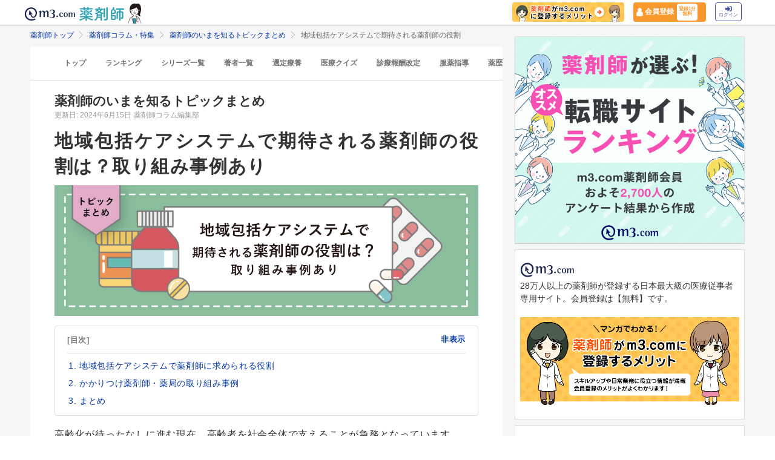

--- FILE ---
content_type: text/html; charset=utf-8
request_url: https://pharmacist.m3.com/column/summary/5309?promotionCode=op_pcolumn_5020
body_size: 34426
content:



<!DOCTYPE html>
<html>
<head>
    <link rel="canonical" href="https://pharmacist.m3.com/column/summary/5309">

  
  <meta property="og:title" content="地域包括ケアシステムで期待される薬剤師の役割は？取り組み事例あり"/>
  <meta property="og:type" content="article" />
  <meta property="og:url" content="https://pharmacist.m3.com/column/summary/5309" />
  <meta property="og:site_name" content="薬剤師コラム・特集 | m3.com" />
  <meta property="og:description" content="地域包括ケアシステムとは、地域に住む高齢者が自分らしく安心して暮らせるように、医療、介護、住まい、予防、生活支援などを一体的に提供する体制のことです。今回は、地域包括ケアシステムにおいての薬剤師の役割について解説します。 薬剤師が”いま”気になるトピックについて、テーマ別にまとめました「m3.com」とは？薬剤師のスキルアップや日常業務に役立つ情報を提供するサービスです。m3.comの無料会員に登録いただくと、最新の医療ニュースや全てのコラム記事が読み放題＆ポイントが貯まります。医師や患者さんとの関わり方、疑義照会のコツ、薬剤師限定の意識調査など毎日更新！26万人以上の薬剤師にご利用いただいています。
" />
  <meta property="og:image" content="https://m3-pharmacist-prod.s3.ap-northeast-1.amazonaws.com/uploads/uploaded_image/pharmacist_news/10527/summary_sub24.png?1718348616" />
  
  <!-- Twitter用設定 -->
  <meta name="twitter:card" content="summary_large_image" />
  <!-- Facebook用設定 -->
  <meta property="fb:app_id" content="1489133624437713" />

  <title>
      地域包括ケアシステムで期待される薬剤師の役割は？取り組み事例あり | 薬剤師コラム | m3.com
  </title>
    <meta name="description" content="地域包括ケアシステムとは、地域に住む高齢者が自分らしく安心して暮らせるように、医療、介護、住まい、予防、生活支援などを一体的に提供する体制のことです。今回は、地域包括ケアシステムにおいての薬剤師の役割について解説します。 薬剤師が”いま”気になるトピックについて、テーマ別にまとめました「m3.com」とは？薬剤師のスキルアップや日常業務に役立つ情報を提供するサービスです。m3.comの無料会員に登録いただくと、最新の医療ニュースや全てのコラム記事が読み放題＆ポイントが貯まります。医師や患者さんとの関わり方、疑義照会のコツ、薬剤師限定の意識調査など毎日更新！26万人以上の薬剤師にご利用いただいています。
">
    <meta name="keywords" content="地域包括ケアシステム" />

  <link rel="stylesheet" href="/assets/pc/original/mdf-0f862f0a00cf861ab9186e111e75176068e5302b0ed323e9db35c93282833e07.css" media="all" /><style>.m3p-column-parts__main-img {height:auto;}</style><link rel="stylesheet" href="/assets/common/pharmacist_news/sns_pclogin-b7e7c15f0456e25e2bf0ef70e8bb85ec08468f0f798fd1a0374eebcd3fb94e80.css" /><link rel="stylesheet" href="https://cdnjs.cloudflare.com/ajax/libs/slick-carousel/1.8.1/slick.min.css" /><link rel="stylesheet" href="https://cdnjs.cloudflare.com/ajax/libs/slick-carousel/1.8.1/slick-theme.min.css" />

    <link rel="stylesheet" href="/assets/pc/commons/rhs/open_rhs_pharmacist-e329f3d58a7d4eeacbba6c24689cb56e3fb5a719086b716ea4c8cbd602b979d6.css" />

  <link rel="stylesheet" href="//s.m3img.com/m3-style/latest/stylesheets/m3-style.css" />
  <link rel="stylesheet" href="//s.m3img.com/atlas/1.0.0/stylesheets/atlas.global.css" />

  
  
  <link rel="apple-touch-icon" href="//s.m3img.com/atlas/1.0.0/images/favicon/apple-touch-icon.png" />
<link rel="apple-touch-icon" sizes="152x152" href="//s.m3img.com/atlas/1.0.0/images/favicon/apple-touch-icon-152x152.png" />
<link rel="shortcut icon" href="//s.m3img.com/atlas/1.0.0/images/favicon/favicon.ico" />
<link rel="icon" type="image/png" href="//s.m3img.com/atlas/1.0.0/images/favicon/favicon-32x32.png" sizes="32x32" />
<link rel="icon" type="image/png" href="//s.m3img.com/atlas/1.0.0/images/favicon/favicon-96x96.png" sizes="96x96" />
<link rel="manifest" href="//s.m3img.com/atlas/1.0.0/images/favicon/android-chrome-manifest.json" />
<meta name="msapplication-TileColor" content="#000066" />
<meta name="msapplication-TileImage" content="//s.m3img.com/atlas/1.0.0/images/favicon/mstile-144x144.png" />


  <script src="/packs/js/application-ad07820ff008ec8ff32e.js"></script>

  <link rel="stylesheet" href="/assets/application-5b4ed357694284fdabc5d31b9c2eb8195cd3a979a3035b15166fa83a06182313.css" />

  <script src="https://platform.twitter.com/widgets.js" charset="utf-8" defer></script>

  <script type="text/javascript" src="//s.m3img.com/javascript/shared/eop/eop.js" defer></script>
<script src="//s.m3img.com/m3-style/1.0.1/javascripts/m3-script.min.js" type="text/javascript"></script>
<script type="text/javascript" src="//s.m3img.com/javascript/shared/jquery.mrkun.js" charset="UTF-8"></script>
<script src="//s.m3img.com/atlas/1.0.0/javascripts/atlas.global.min.js" type="text/javascript"></script>


  <script type="text/javascript">const $ = jQuery;</script>

  <meta name="csrf-param" content="authenticity_token" />
<meta name="csrf-token" content="x5CNX4cX3NrQBqy5fKUdjgX1Eoofp2u5UDbAcC4HI36-E4XFO5zNm6kJoBbb2q3psWLfDn3oxMOHEjLktZOhrg" />
  <script type="text/javascript">
    var m3gaSystemCd = '';
      var m3EopPageType = 'PC';
  </script>

  <link rel="preconnect" href="https://connect.facebook.net">
  <link rel="preconnect" href="https://bid.g.doubleclick.net">
  <link rel="preconnect" href="https://www.googleadservices.com">
  <link rel="preconnect" href="https://cdnjs.cloudflare.com">
  
<script type="text/javascript">
  var dataLayerAttrs = {"ga_login":"no","env_name":"production"};
  var dataLayerForCriteoAttrs = {"PageType":"Productpage","HashedEmail":"","criteo_ui_status":0,"ProductID":"column5309"};
  dataLayerAttrs = Object.assign(dataLayerAttrs, dataLayerForCriteoAttrs);

  window.dataLayer = window.dataLayer || [];
  dataLayer.push(dataLayerAttrs)
</script>

<!-- Google Tag Manager 読み込み -->
<script>(function(w,d,s,l,i){w[l]=w[l]||[];w[l].push({'gtm.start':
new Date().getTime(),event:'gtm.js'});var f=d.getElementsByTagName(s)[0],
j=d.createElement(s),dl=l!='dataLayer'?'&l='+l:'';j.async=true;j.src=
'https://www.googletagmanager.com/gtm.js?id='+i+dl;f.parentNode.insertBefore(j,f);
})(window,document,'script','dataLayer','GTM-WHQWRMK');</script>
<!-- End Google Tag Manager -->

  <!-- Start VWO Async SmartCode -->
<link rel="preconnect" href="https://dev.visualwebsiteoptimizer.com" />
<script type='text/javascript' id='vwoCode'>
window._vwo_code || (function() {
var account_id=820813,
version=2.0,
settings_tolerance=2000,
hide_element='body',
hide_element_style = 'opacity:0 !important;filter:alpha(opacity=0) !important;background:none !important',
/* DO NOT EDIT BELOW THIS LINE */
f=false,w=window,d=document,v=d.querySelector('#vwoCode'),cK='_vwo_'+account_id+'_settings',cc={};try{var c=JSON.parse(localStorage.getItem('_vwo_'+account_id+'_config'));cc=c&&typeof c==='object'?c:{}}catch(e){}var stT=cc.stT==='session'?w.sessionStorage:w.localStorage;code={use_existing_jquery:function(){return typeof use_existing_jquery!=='undefined'?use_existing_jquery:undefined},library_tolerance:function(){return typeof library_tolerance!=='undefined'?library_tolerance:undefined},settings_tolerance:function(){return cc.sT||settings_tolerance},hide_element_style:function(){return'{'+(cc.hES||hide_element_style)+'}'},hide_element:function(){return typeof cc.hE==='string'?cc.hE:hide_element},getVersion:function(){return version},finish:function(){if(!f){f=true;var e=d.getElementById('_vis_opt_path_hides');if(e)e.parentNode.removeChild(e)}},finished:function(){return f},load:function(e){var t=this.getSettings(),n=d.createElement('script'),i=this;if(t){n.textContent=t;d.getElementsByTagName('head')[0].appendChild(n);if(!w.VWO||VWO.caE){stT.removeItem(cK);i.load(e)}}else{n.fetchPriority='high';n.src=e;n.type='text/javascript';n.onerror=function(){_vwo_code.finish()};d.getElementsByTagName('head')[0].appendChild(n)}},getSettings:function(){try{var e=stT.getItem(cK);if(!e){return}e=JSON.parse(e);if(Date.now()>e.e){stT.removeItem(cK);return}return e.s}catch(e){return}},init:function(){if(d.URL.indexOf('__vwo_disable__')>-1)return;var e=this.settings_tolerance();w._vwo_settings_timer=setTimeout(function(){_vwo_code.finish();stT.removeItem(cK)},e);var t=d.currentScript,n=d.createElement('style'),i=this.hide_element(),r=t&&!t.async&&i?i+this.hide_element_style():'',c=d.getElementsByTagName('head')[0];n.setAttribute('id','_vis_opt_path_hides');v&&n.setAttribute('nonce',v.nonce);n.setAttribute('type','text/css');if(n.styleSheet)n.styleSheet.cssText=r;else n.appendChild(d.createTextNode(r));c.appendChild(n);this.load('https://dev.visualwebsiteoptimizer.com/j.php?a='+account_id+'&u='+encodeURIComponent(d.URL)+'&vn='+version)}};w._vwo_code=code;code.init();})();
</script>
<!-- End VWO Async SmartCode -->


      <script src="/packs/js/pharmacist_news_pc-893fa1b045cd7686cab8.js"></script>

</head>
<body data-is-vwo-test-page="false" data-vwo-page-name="control" class="articles-show is-logged-in">

<!-- Google Tag Manager (noscript) -->
<noscript><iframe src="https://www.googletagmanager.com/ns.html?id=GTM-WHQWRMK"
height="0" width="0" style="display:none;visibility:hidden"></iframe></noscript>
<!-- End Google Tag Manager (noscript) -->

  <a style="display:none"
    id="eop-global"
    eop-service="pharmacist-column-feature"
    eop-page="summary_5309"
    eop-user=""></a>
  <script type="application/ld+json">[
  {
    "@context": "http://schema.org",
    "@type": "BreadcrumbList",
    "itemListElement": [
      {
        "@type": "ListItem",
        "position": 1,
        "name": "薬剤師トップ",
        "item": "https://pharmacist.m3.com/"
      },
      {
        "@type": "ListItem",
        "position": 2,
        "name": "薬剤師コラム・特集",
        "item": "https://pharmacist.m3.com/column"
      },
      {
        "@type": "ListItem",
        "position": 3,
        "name": "薬剤師のいまを知るトピックまとめ",
        "item": "https://pharmacist.m3.com/column/summary"
      },
      {
        "@type": "ListItem",
        "position": 4,
        "name": "地域包括ケアシステムで期待される薬剤師の役割",
        "item": "https://pharmacist.m3.com/column/summary/5309"
      }
    ]
  },
  {
    "@context": "http://schema.org",
    "@type": "Article",
    "name": "地域包括ケアシステムで期待される薬剤師の役割は？取り組み事例あり",
    "author": {
      "@type": "Person",
      "name": "薬剤師コラム編集部"
    },
    "headline": "地域包括ケアシステムで期待される薬剤師の役割",
    "publisher": {
      "@type": "Organization",
      "name": "エムスリー株式会社",
      "logo": {
        "@type": "ImageObject",
        "url": "https://pharmacist.m3.com/assets/common/pharmacist_news/logo-aabd14a1789895f555206e4545a51661f61fc808511d2e4c4cfc09cdfc4f6e94.svg"
      }
    },
    "datePublished": "2024-06-15T00:00:00+09:00",
    "dateModified": "2024-06-15T00:00:00+09:00",
    "image": "https://m3-pharmacist-prod.s3.ap-northeast-1.amazonaws.com/uploads/uploaded_image/pharmacist_news/10527/summary_sub24.png?1718348616",
    "url": "https://pharmacist.m3.com/column/summary/5309",
    "mainEntityOfPage": "https://pharmacist.m3.com/column/summary/5309"
  }
]</script>
  <div class="modal fade" id="casualUserRegisterModal" tabindex="-1" data-notice-token-expired="false" role="dialog">
  <div class="casual-user__modal__dialog" role="document">
    <div class="casual-user__modal__close js-modal-close">
      <button name="button" type="button" class="close" data-dismiss="modal" aria-label="Close">
        <svg x="0px" y="0px" viewBox="0 0 512 512" style="enable-background:new 0 0 512 512;" xml:space="preserve">
          <path class="icon-close" d="M336.4,255.3L494.3,93.9c21.1-21.6,11.9-42.4-6.6-60.5l-14.5-14.2C454.7,1.2,433.8-7.6,412.6,14L256.5,173.6
          L100.3,14C79.2-7.6,58.2,1.2,39.7,19.2L25.2,33.4C6.7,51.5-2.5,72.3,18.6,93.9l157.9,161.4L18.6,416.7
          c-21.1,21.6-11.9,42.4,6.6,60.5l14.5,14.2c18.5,18.1,39.5,26.8,60.6,5.2L256.5,337l156.2,159.6c21.1,21.6,42.1,12.8,60.6-5.2
          l14.5-14.2c18.5-18.1,27.7-38.9,6.6-60.5L336.4,255.3z"></path>
        </svg>
</button>    </div>
    <div class="casual-user__modal__heading">
      <h2 class="casual-user__modal__heading-h2">
        <svg version="1.1" id="mail" xmlns="http://www.w3.org/2000/svg" xmlns:xlink="http://www.w3.org/1999/xlink" x="0px" y="0px" width="512px" height="512px" viewBox="0 0 512 512" enable-background="new 0 0 512 512" xml:space="preserve">
          <g>
            <polygon points="512,399.987 512,85.577 354.796,242.781 	"/>
            <polygon points="0,85.577 0,399.678 157.045,242.627 	"/>
            <polygon points="463.971,85.333 48.028,85.333 256,293.311 	"/>
            <polygon points="256.123,341.458 256,341.335 255.875,341.461 181.18,266.765 21.283,426.667 490.407,426.667 330.664,266.917 	"/>
          </g>
        </svg>かんたん登録
      </h2>
    </div>
    <div data-casual-user-form-area="true" class="casual-user__modal__form">
        <p class="casual-user__modal__title">
          <span class="m3p-column-parts__text--most">ご登録いただいたメールアドレス宛に</span>全文が読めるリンクをお送りします
        </p>
      <form data-casual-user-register="true" action="/casual_users" accept-charset="UTF-8" method="post"><input type="hidden" name="authenticity_token" value="tX8cXC1kKM1vPb5EKwLBbEOr0jMnl_86rfpz-kUPTaUVDRme9HcPMSj9JhYZNQm0Q9wHdUxXOdkfc7GtgDfBAg" autocomplete="off" />
        <div class="casual-user__modal__form-inner">
          <div class="error-message casual-user__text-center" data-casual-user-error-msg-area="true"></div>
          <input class="casual-user__modal__form-mail" inputmode="email" placeholder="メールアドレスを入力してください" type="text" name="casual_user[email]" id="casual_user_email" />
          <input value="5309" autocomplete="off" type="hidden" name="casual_user[viewable_article_id]" id="casual_user_viewable_article_id" />
          <div class="casual-user__modal__form-check">
            <label class="casual-user__modal__form-consent">
              <div class="casual-user__modal__form-check-wrap">
                <input type="checkbox" name="CasualUserConsent" id="CasualUserConsent" value="false" class="on-checked non-check" data-casual-user-optin-check="true" />
              </div>
              このサイトは、薬剤師を対象に情報を提供しています。<br>薬剤師の方はチェックを入れてください。
            </label>
          </div>
          <input type="submit" name="commit" value="かんたん登録して記事を読む（無料）" class="casual-user__modal__form-button" data-casual-user-submit-btn="true" data-eop-contents="casual_mail" data-disable-with="かんたん登録して記事を読む（無料）" disabled="disabled" />
        </div>
</form>      <div class="casual-user__modal__text">
        登録いただいたメールアドレス宛にメルマガの配信とキャンペーン情報などをお送りします。（登録後の配信解除も可能です）<br>ご登録いただいた方は「
        <a href="https://corporate.m3.com/privacy/">個人情報の取扱いについて</a>」に同意したものとみなします。
      </div>
    </div>
    <div data-casual-user-complete-area="true" style="display: none;">
      <div class="casual-user__modal__form-inner">
        <p class="casual-user__modal__title">
          登録いただいたメールアドレスに<span class="m3p-column-parts__text--most">72時間有効のURL</span>を送信しました
        </p>
        <div class="casual-user__modal__text casual-user__text-center">届かない場合、迷惑フォルダ等をご確認ください。</div>
      </div>
    </div>
    <div data-casual-user-login-area="true" style="display: none;">
      <div class="casual-user__modal__form-inner">
        <p class="casual-user__modal__title">メールアドレスがm3.comに登録されています</p>
        <div class="casual-user__modal__text casual-user__text-center">
          ご入力いただいたメールアドレスは、既に<span class="m3p-column-parts__text--most">m3.com会員にご登録いただいております。</span>
        </div>
        <a class="casual-user__register__button-m3primary" rel="nofollow" eop-action="click" eop-contents="casual_login" href="https://www.m3.com/login?origURL=https%3A%2F%2Fpharmacist.m3.com%2Fcolumn%2Fsummary%2F5309%3FpromotionCode%3Dop_pcolumn_5020&amp;portalRequestURL=https%3A%2F%2Fpharmacist.m3.com%2Fcolumn%2Fsummary%2F5309%3FpromotionCode%3Dop_pcolumn_5020&amp;promotionCode=op_pcolumn_5309">ログイン</a>
        <div class="casual-user__modal__text casual-user__text-center">
          <a rel="nofollow" eop-action="click" eop-contents="casual_forget" href="https://accounts.m3.com/password_reset">ID・パスワードを忘れた方はこちら</a>
        </div>
      </div>
    </div>
    <div data-casual-user-form-overlay="true" class="casual-user__modal__overlay">
      <div class="casual-user__modal__form-sending">
        <div class="casual-user__loading"></div>
      </div>
    </div>
  </div>
</div>
<script>
  window.addEventListener('DOMContentLoaded', function() {
    const isNoticeTokenExpired = document.querySelector('[data-notice-token-expired="true"]')
    if(isNoticeTokenExpired) {
      $("#casualUserRegisterModal").modal('show')
    }
  });
</script>


  <!-- column_header -->
<div class="float-header__wrapper">
  <div class="sns-atlas__header float-header eop eop-display js-floatHeader">
    <div class="sns-atlas__header-content">
      <ul class="sns-atlas__header-inner">
        <li>
          <a href="https://www.m3.com?promotionCode=op_pcolumn_5309">
              <div class="sns-atlas__header-title">
                <img alt="m3.com" class="sns-atlas__header-logo" src="/assets/common/pharmacist_news/logo-aabd14a1789895f555206e4545a51661f61fc808511d2e4c4cfc09cdfc4f6e94.svg" />
              </div>
</a>        </li>
        <li>
          <a href="/column?promotionCode=op_pcolumn_5309">
            <img alt="薬剤師" class="tex" src="/assets/common/pharmacist_news/phtext-83a6fe51a646fd0bbe14f45715af5a61be53ae546b64b9206cb72b07630f6212.svg" />
</a>        </li>
        <li>
          <a href="/column?promotionCode=op_pcolumn_5309">
            <img alt="コラムが読める" class="icon" src="/assets/common/pharmacist_news/head_point30-3fb468cf6af30ad4813ac15f78822ba68351b7ee569be1ef711f81b824459971.svg" />
</a>        </li>
      </ul>
      <div class="m3p-header-button">
        <ul>
          <li class="m3p-header-bunner">
            <a eop-action="click" eop-contents="header_bnr_m3com_merit" href="/m3com_merit?promotionCode=op_pcolumn_5309">
              <img alt="薬剤師がm3.comに登録するメリット" class="m3p-header-bunner__inner" src="/assets/common/pharmacist_news/merit-b471d4b811e7a28b19eb512b77d1d87fd6347e9bf6460fe250090a813db7a3a5.png" />
</a>          </li>
          <li>
            <a class="m3p-header-register" data-gtm-header-register-link="pc-test" href="/registration/new?promotionCode=op_pcolumn_5309&amp;redirect_url=https%3A%2F%2Fpharmacist.m3.com%2Fcolumn%2Fsummary%2F5309%3FpromotionCode%3Dop_pcolumn_5020">
              <svg version="1.1" id="レイヤー_1" xmlns="http://www.w3.org/2000/svg" xmlns:xlink="http://www.w3.org/1999/xlink" x="0px"
                y="0px" viewBox="0 0 7 9.09" style="enable-background:new 0 0 7 9.09;" xml:space="preserve">
              <style type="text/css">
                .st0{fill:#FFFFFF;stroke:#FFFFFF;stroke-width:0.5283;stroke-linejoin:round;stroke-miterlimit:10;}
              </style>
              <path class="st0" d="M4.43,3.8C5,3.47,5.38,2.87,5.38,2.17c0-1.03-0.84-1.87-1.87-1.87S1.64,1.13,1.64,2.17
                c0,0.7,0.38,1.31,0.95,1.63C0.64,4.14,0.3,5.47,0.3,5.94c0,1.28,0,2.16,0,2.17c0,0,1.42,0.7,3.29,0.64
                c1.87-0.05,3.07-0.59,3.07-0.59s0-0.91,0-2.25C6.66,5.24,6.08,4.1,4.43,3.8z"/>
              </svg>
              <div class="m3p-header-register__text">会員登録</div>
              <div class="m3p-header-register__inner">登録1分<br>無料</div>
</a>          </li>
          <li>
            <a class="m3p-header-login" data-gtm-header-login-link="pc-test" href="https://www.m3.com/login?origURL=https%3A%2F%2Fpharmacist.m3.com%2Fcolumn%2Fsummary%2F5309%3FpromotionCode%3Dop_pcolumn_5020&amp;portalRequestURL=https%3A%2F%2Fpharmacist.m3.com%2Fcolumn%2Fsummary%2F5309%3FpromotionCode%3Dop_pcolumn_5020&amp;promotionCode=op_pcolumn_5309">
              <svg version="1.1" id="レイヤー_1" xmlns="http://www.w3.org/2000/svg" xmlns:xlink="http://www.w3.org/1999/xlink" x="0px"
                y="0px" viewBox="0 0 11.39 8.77" style="enable-background:new 0 0 11.39 8.77;" xml:space="preserve">
              <style type="text/css">
                .st2{fill:#40509E;}
              </style>
              <path class="st2" d="M9.19,8.55H7.34c-0.15,0-0.26-0.12-0.26-0.26V7.4c0-0.15,0.12-0.26,0.26-0.26h1.85c0.39,0,0.71-0.32,0.71-0.71
                V2.19c0-0.39-0.32-0.71-0.71-0.71H7.34c-0.15,0-0.26-0.12-0.26-0.26V0.34c0-0.15,0.12-0.26,0.26-0.26h1.85
                c1.17,0,2.12,0.95,2.12,2.12v4.24C11.31,7.6,10.36,8.55,9.19,8.55z M8.16,4.11L4.45,0.41c-0.33-0.33-0.9-0.1-0.9,0.38V2.9h-3
                c-0.29,0-0.53,0.24-0.53,0.53v2.12c0,0.29,0.24,0.53,0.53,0.53h3V8.2c0,0.47,0.57,0.71,0.9,0.38l3.71-3.71
                C8.36,4.66,8.36,4.32,8.16,4.11z"/>
              </svg><br>
              ログイン
</a>          </li>
        </ul>
      </div>
    </div>
  </div>
</div>


  

  <div class="atlas-body">
    <div class="body-content">
        <div class="atlas-main m3-contents">
            <div class="m3-contents">
    <ol class="m3-breadcrumbs">
        <li>
            <a href="/?promotionCode=op_pcolumn_5309">薬剤師トップ</a>
        </li>
        <li>
            <a href="/column?promotionCode=op_pcolumn_5309">薬剤師コラム・特集</a>
        </li>
        <li>
            <a href="/column/summary?promotionCode=op_pcolumn_5309">薬剤師のいまを知るトピックまとめ</a>
        </li>
        <li>
            地域包括ケアシステムで期待される薬剤師の役割
        </li>
    </ol>
  </div>



<nav class="m3p-column-tab">
  <ul class="m3p-column-tab__wrap">
    <li class="m3p-column-tab__list ">
      <a href="/column?promotionCode=op_pcolumn_5309">トップ</a>
    </li>
    <li class="m3p-column-tab__list js-adjustTabMenuSlidePosition ">
      <a href="/column_ranking?promotionCode=op_pcolumn_5309">ランキング</a>
    </li>
    <li class="m3p-column-tab__list js-adjustTabMenuSlidePosition ">
      <a href="/column_series?promotionCode=op_pcolumn_5309">シリーズ一覧</a>
    </li>
    <li class="m3p-column-tab__list js-adjustTabMenuSlidePosition ">
      <a href="/column_authors?promotionCode=op_pcolumn_5309">著者一覧</a>
    </li>
      <li class="m3p-column-tab__list js-adjustTabMenuSlidePosition ">
        <a eop-action="click" eop-contents="keyword_top_sennteiryouyou" href="/column/keyword/sennteiryouyou?promotionCode=op_pcolumn_5309">選定療養</a>
      </li>
      <li class="m3p-column-tab__list js-adjustTabMenuSlidePosition ">
        <a eop-action="click" eop-contents="keyword_top_quiz" href="/column/keyword/quiz?promotionCode=op_pcolumn_5309">医療クイズ</a>
      </li>
      <li class="m3p-column-tab__list js-adjustTabMenuSlidePosition ">
        <a eop-action="click" eop-contents="keyword_top_sinryouhoushu" href="/column/keyword/sinryouhoushu?promotionCode=op_pcolumn_5309">診療報酬改定</a>
      </li>
      <li class="m3p-column-tab__list js-adjustTabMenuSlidePosition ">
        <a eop-action="click" eop-contents="keyword_top_fukuyaku" href="/column/keyword/fukuyaku?promotionCode=op_pcolumn_5309">服薬指導</a>
      </li>
      <li class="m3p-column-tab__list js-adjustTabMenuSlidePosition ">
        <a eop-action="click" eop-contents="keyword_top_yakureki" href="/column/keyword/yakureki?promotionCode=op_pcolumn_5309">薬歴</a>
      </li>
      <li class="m3p-column-tab__list js-adjustTabMenuSlidePosition ">
        <a eop-action="click" eop-contents="keyword_top_mynumberhokensho" href="/column/keyword/mynumberhokensho?promotionCode=op_pcolumn_5309">マイナ保険証</a>
      </li>
  </ul>
</nav>


<div class="m3p-colomn-panel">
  <a eop-action="click" eop-contents="series_top_summary" href="/column/summary?promotionCode=op_pcolumn_5309">
    <h2 class="m3-pull-top m3-pcolumn-h2">薬剤師のいまを知るトピックまとめ</h2>
</a>  <div class="m3-clearfix m3-pharmacistcolumn__article">
    <p class="m3-pull-top">
      <small class="m3-text--secondary">更新日: 2024年6月15日</small>
        <a href="/column_authors/53?promotionCode=op_pcolumn_5309">
          <small class="m3-text--secondary">薬剤師コラム編集部</small>
</a>    </p>
    <div class="m3-article-body">

<h1 class="m3p-column-parts__main-title">地域包括ケアシステムで期待される薬剤師の役割は？取り組み事例あり</h1>

<img src="https://m3-pharmacist-prod.s3.ap-northeast-1.amazonaws.com/uploads/uploaded_image/pharmacist_news/10526/summary_24.png?1718348616" width="1200" height="370" class="m3p-column-parts__main-img" alt="地域包括ケアシステムで期待される薬剤師の役割は？取り組み事例ありメインの画像" not-lazy>

<div class="m3p-column-parts__mokuji">
  <span class="m3p-column-parts__mokuji-title">[目次]</span>
  <a class="toc-accordion m3p-column-parts__mokuji-title m3p-column-parts__text--primary m3-pull-right m3-m3comapp-hidden">非表示</a>
  <!--▼見出し・aタグにページ内リンクを設定すること▼-->
  <ol class="m3p-column-parts__mokuji-text">
    <li><a href="#otc-1" data-open-detail-text>地域包括ケアシステムで薬剤師に求められる役割</a></li>
    <li><a href="#otc-2">かかりつけ薬剤師・薬局の取り組み事例</a></li>
    <li><a href="https://www.m3.com/login?promotionCode=op_pcolumn_5309&amp;origURL=https://pharmacist.m3.com/column/summary/5309?promotionCode%3Dop_pcolumn_5020" rel="nofollow">まとめ</a></li>
  </ol>
</div>

<p>高齢化が待ったなしに進む現在、高齢者を社会全体で支えることが急務となっています。</p>

<p>地域包括ケアシステムとは、地域に住む高齢者が自分らしく安心して暮らせるように、医療、介護、住まい、予防、生活支援などを一体的に提供する体制のことです。</p>

<p>厚生労働省は、団塊の世代が75歳以上となる2025年を目途に地域包括ケアシステムを実現するとしています。</p>

<img src="/assets/common/lazy-3254820c2e6967673f9105e024e8b452c753f1bd49c9c524f1c66731e99e041b.png" width="500" height="354" class="m3p-column-parts__main-img-w500 lazy" alt="地域包括ケアシステムで期待される薬剤師の役割は？取り組み事例ありの画像1" data-src="https://m3-pharmacist-prod.s3.ap-northeast-1.amazonaws.com/uploads/uploaded_image/pharmacist_news/10528/240603_summary_24_1.jpg?1718351078">
<p class="m3p-column-parts__text--center m3p-column-parts__text--small">引用：<a href="https://www.mhlw.go.jp/stf/seisakunitsuite/bunya/hukushi_kaigo/kaigo_koureisha/chiiki-houkatsu/index.html" target="_blank" rel="noopener noreferrer">厚生労働省「地域包括ケアシステム」 <i class=" atlas-glyphs-external-link"></i></a>より</p>

<p>地域包括ケアシステムのなかで、中心となる役割を担うのが医療です。医師はもちろん、薬局や薬剤師にも、より患者さんに寄り添い、より地域に根ざした活動が期待されています。</p>

<h2 id="otc-1" class="m3p-column-parts__heading--border">地域包括ケアシステムで薬剤師に求められる役割</h2>

<p>地域包括ケアシステムのなかで、薬剤師は医療チームの重要な一員としてさまざまな役割を担います。</p>

<img src="/assets/common/lazy-3254820c2e6967673f9105e024e8b452c753f1bd49c9c524f1c66731e99e041b.png" width="500" height="240" class="m3p-column-parts__main-img-w500 lazy" alt="地域包括ケアシステムで期待される薬剤師の役割は？取り組み事例ありの画像2" data-src="https://m3-pharmacist-prod.s3.ap-northeast-1.amazonaws.com/uploads/uploaded_image/pharmacist_news/10529/240603_summary_24_2.png?1718351079">
<p class="m3p-column-parts__text--center m3p-column-parts__text--small">引用：<a href="https://www.mhlw.go.jp/content/12602000/000983097.pdf" target="_blank" rel="noopener noreferrer">厚生労働省「地域包括ケアシステムにおける薬剤師・薬局の役割 ~地域に求められる薬剤師・薬局の役割」 <i class=" atlas-glyphs-external-link"></i></a></p>

<p>これまで、薬剤師の仕事の中心は病院からの処方箋に従って薬を調剤し、正しく服用できるように説明することにありました。</p>

<p>地域包括ケアシステムでは、今までにまして、<span class="m3p-column-parts__text--maker"><strong>患者さんの健康状態や生活の把握と、薬の全体の管理をする「かかりつけ薬剤師」の役割</strong></span>が求められています。<br>
また、個々の患者さんだけでなく、<span class="m3p-column-parts__text--maker"><strong>地域全体の健康を総合的にサポートする役割</strong></span>も期待されています。</p>

<p>ここからは、薬剤師に求められている役割について具体的にみていきましょう。</p>

<h3 class="m3p-column-parts__heading--marker">かかりつけ薬局、かかりつけ薬剤師</h3>

<p>これからは、<span class="m3p-column-parts__text--maker"><strong>薬を調剤したあとのフォローと管理</strong></span>をより積極的に行うことで、<span class="m3p-column-parts__text--maker"><strong>患者さんの健康をトータルサポート</strong></span>していくことが薬局、薬剤師に求められています。<br>
これが、かかりつけ薬局、かかりつけ薬剤師としての役割です。</p>

<p><span class="m3p-column-parts__text--maker"><strong>患者さんに対して複数の病院から薬が出されていたとしても、それをすべて一元的に把握、管理し、適切に服用されるように指導</strong></span>していきます。<br>
似たような薬の重複投薬を防ぎ、アレルギーや副作用について問題がないかを確認しながら、薬の効果についても継続的にモニタリングしていきます。<br>
これらの情報を、必要に応じて医師にフィードバックすることで、患者さんによりよい医療を提供する手助けをしていきます。</p>

<h3 class="m3p-column-parts__heading--marker">健康サポート薬局</h3>

<p>健康サポート薬局とは、<span class="m3p-column-parts__text--maker"><strong>厚生労働大臣が定める一定基準を満たしている薬局として、保健所に対して届出を行った薬局</strong></span>のことをいいます。</p>

<p>かかりつけ薬局の機能に加えて、<span class="m3p-column-parts__text--maker"><strong>まちの薬局として、地域の方の健康づくりをサポートしたり、疾病予防の活動を提供</strong></span>したりします。<br>
必要に応じて、<span class="m3p-column-parts__text--maker"><strong>市販薬やサプリメントなどの健康食品に関するアドバイス</strong></span>も行います。</p>

<p>また、そのなかで医療機関の受診が必要だと思われる場合は、地域の医療機関を紹介することも。<br>
病気になってからだけではなく、<span class="m3p-column-parts__text--maker"><strong>病気になることを防ぎ、地域を元気にしていく役割</strong></span>を担います。</p>

<h3 class="m3p-column-parts__heading--marker">在宅医療の対応</h3>

<p>高齢化が進むなかで、介護が必要になったり、認知症になったりしても、住み慣れた地域で暮らしていけるよう、在宅での医療・ケアの需要が増加しています。<br>
薬剤師にも、在宅医療チームの一員として、<span class="m3p-column-parts__text--maker"><strong>在宅患者を定期的に訪問し、薬の管理や服薬指導</strong></span>をすることが求められるようになりました。これには<span class="m3p-column-parts__text--maker"><strong>夜間や休日も含んだ24時間の対応が必要</strong></span>となります。</p>

<p>医師だけでなく、訪問看護師やケアマネージャーなど、医療や介護の専門家と協力し、患者に合わせた包括的なケアプランをサポートしていきます。<br>
また、<span class="m3p-column-parts__text--maker"><strong>患者さん本人だけでなく、家族に対しても、在宅での薬の管理方法や注意点を伝えて、介護のストレスが少なくなるようサポート</strong></span>していくことも大切な仕事です。</p>

<h2 id="otc-2" class="m3p-column-parts__heading--border">かかりつけ薬剤師・薬局の取り組み事例</h2>

<h3 class="m3p-column-parts__heading--marker">残薬対策ツールの取り組み（埼玉県）</h3>

<div class="m3-mdf-show-more-end"></div>
</div>
  </div>

    <div class="casual-user__section">
  <div class="casual-user__signup">
    <div class="casual-user__section__inner">
      <p class="casual-user__signup__title">この記事は<span class="m3p-column-parts__text--most">「かんたん登録」</span>対象の記事です</p>
      <p class="casual-user__signup__text">メールアドレスの登録だけで記事が読めます</p>
      <button name="button" type="button" class="casual-user__signup__button js-modal-open" data-toggle="modal" data-target="#casualUserRegisterModal" data-eop-contents="casual_continue">かんたん登録して記事を読む(無料)</button>
    </div>
  </div>
  <div class="casual-user__register">
    <div class="casual-user__section__inner">
      <p class="casual-user__register__text">または</p>
      <p class="casual-user__register__title">m3.com会員登録いただくと、医療ニュースや全てのコラム記事が読み放題＆ポイントが貯まる</p>
      <a class="casual-user__register__button" rel="nofollow" eop-action="click" eop-contents="btn_new_registration" href="/registration/new?promotionCode=op_pcolumn_5309&amp;redirect_url=https%3A%2F%2Fpharmacist.m3.com%2Fcolumn%2Fsummary%2F5309%3FpromotionCode%3Dop_pcolumn_5020">新規会員登録（無料）</a>
      <a class="casual-user__login gtm-clickLoginBtn" rel="nofollow" eop-action="click" eop-contents="btn_login" href="https://www.m3.com/login?origURL=https%3A%2F%2Fpharmacist.m3.com%2Fcolumn%2Fsummary%2F5309%3FpromotionCode%3Dop_pcolumn_5020&amp;portalRequestURL=https%3A%2F%2Fpharmacist.m3.com%2Fcolumn%2Fsummary%2F5309%3FpromotionCode%3Dop_pcolumn_5020&amp;promotionCode=op_pcolumn_5309">
          m3.com会員の方はこちらからログイン <i class="atlas-glyphs-page-right"></i>
</a>    </div>
  </div>
</div>


    <style>
.m3p-snippet1 {
  display: -webkit-box;
  display: -ms-flexbox;
  display: flex;
  -webkit-box-orient: horizontal;
  -webkit-box-direction: normal;
      -ms-flex-direction: row;
          flex-direction: row;
  padding:15px 0;
  background: #FFF;
}
.m3p-snippet1-col3 {
  width: 33.333%;
  padding: 10px 15px;
  margin: 0 5px;
  -webkit-box-sizing: border-box;
  box-sizing: border-box;
  display: block;
  border: 1px solid #dedede;
}
.m3p-snippet1-img {
  margin: 0 0 8px 0;
  -webkit-box-sizing: border-box;
          box-sizing: border-box;
}
.m3p-snippet1-img img {
  border: #ccc 1px solid;
  display: block;
  width: 100%;
  height: auto;
}
.m3p-snippet1-text {
  font-weight:600;
}
</style>


            <div class="m3p-snippet1">
              <a href="https://pharmacist.m3.com/column/clinical-soudan/6354?promotionCode=op_pcolumn_5309" class="m3p-snippet1-col3" data-skip-login="true" data-gtm-snippet-link="204" data-gtm-snippet-position="pc_article_middle">
                <div class="m3p-snippet1-img">
                  <img src="/assets/common/lazy-3254820c2e6967673f9105e024e8b452c753f1bd49c9c524f1c66731e99e041b.png" alt="循環器内科医に相談「Ca拮抗薬 ジルチアゼムの代替薬の使い分け」の画像" width="191" height="144" class="lazy" data-src="https://m3-pharmacist-prod.s3.ap-northeast-1.amazonaws.com/uploads/uploaded_image/pharmacist_news/13364/clinicalsoudan_thumb12.jpg?1747101767">
                </div>
                <div class="m3p-snippet1-text">
                  循環器内科医に相談「Ca拮抗薬 ジルチアゼムの代替薬の使い分け」
                </div>
              </a>
              <a href="https://pharmacist.m3.com/lp/tenshoku_rank?promotionCode=op_pcolumn_5309" class="m3p-snippet1-col3" data-skip-login="true" data-gtm-snippet-link="204" data-gtm-snippet-position="pc_article_middle">
                <div class="m3p-snippet1-img">
                  <img src="/assets/common/lazy-3254820c2e6967673f9105e024e8b452c753f1bd49c9c524f1c66731e99e041b.png" alt="薬剤師が選ぶ！オススメ転職サイトランキングの画像" width="191" height="144" class="lazy" data-src="https://pharmacist-qa.s3.ap-northeast-1.amazonaws.com/uploads/uploaded_image/pharmacist_news/6088/250718_tenshoku_144_191.png?1754427964">
                </div>
                <div class="m3p-snippet1-text">
                  薬剤師が選ぶ！オススメ転職サイトランキング
                </div>
              </a>
              <a href="https://pharmacist.m3.com/column/dispensation_point/5960?promotionCode=op_pcolumn_5309" class="m3p-snippet1-col3" data-skip-login="true" data-gtm-snippet-link="204" data-gtm-snippet-position="pc_article_middle">
                <div class="m3p-snippet1-img">
                  <img src="/assets/common/lazy-3254820c2e6967673f9105e024e8b452c753f1bd49c9c524f1c66731e99e041b.png" alt="外来服薬支援料1は2パターン算定が可能、おさえるべき算定ポイントを解説の画像" width="191" height="144" class="lazy" data-src="https://m3-pharmacist-prod.s3.ap-northeast-1.amazonaws.com/uploads/uploaded_image/pharmacist_news/12350/250124_dispensation_fee_point_20_thumb.jpg?1737699753">
                </div>
                <div class="m3p-snippet1-text">
                   外来服薬支援料1は2パターン算定が可能、おさえるべき算定ポイントを解説
                </div>
              </a>
            </div>
    <div class="m3p-column-parts__author m3-clearfix">
    <a eop-action="click" eop-contents="authors_link_53" href="/column_authors/53?promotionCode=op_pcolumn_5309">
      <img alt="薬剤師コラム編集部の画像" class="m3p-column-parts__author--photo lazy" data-src="https://pcareer-contents.s3.amazonaws.com/uploads/production/upload_files/file_name/0000016760.png" src="/assets/common/lazy-3254820c2e6967673f9105e024e8b452c753f1bd49c9c524f1c66731e99e041b.png" />
</a>    <a eop-action="click" eop-contents="authors_link_53" href="/column_authors/53?promotionCode=op_pcolumn_5309">
      <p class="m3p-column-parts__author--name">
        薬剤師コラム編集部
        <br>
        <span></span>
      </p>
</a>    <div class="m3p-column-parts__author--text">「m3.com」薬剤師コラム編集部です。<br>
m3.com薬剤師会員への意識調査まとめや、日本・世界で活躍する薬剤師へのインタビュー、地域医療に取り組む医療機関紹介など、薬剤師の仕事やキャリアに役立つ情報をお届けしています。</div>
  </div>


</div>

<div class="sns-panel m3-pull-top is-sp-border-top">
  <ul class="m3p-column__detailpager m3p-column__flex">
    <li class="prev_article m3p-column__prev m3p-column__fcol5 m3p-column__flex">
        <a eop-action="click" eop-contents="prev_link" href="/column/summary/5242?promotionCode=op_pcolumn_5309">
          <div>
            <img alt="わかりやすく地域包括ケアシステムを解説の画像" class="lazy" data-src="https://m3-pharmacist-prod.s3.ap-northeast-1.amazonaws.com/uploads/uploaded_image/pharmacist_news/10324/summary_sub01.png?1716165400" src="/assets/common/lazy-3254820c2e6967673f9105e024e8b452c753f1bd49c9c524f1c66731e99e041b.png" />
            <div class="m3p-column__pagertex sns-m10">わかりやすく地域包括ケアシステムを解説</div>
          </div>
          <div class="m3p-column__pagerbutton"><i class="ph-glyphs-next"></i>前の記事</div>
</a>    </li>
    <li class="next_article m3p-column__next m3p-column__fcol5 m3p-column__flex">
        <a eop-action="click" eop-contents="next_link" href="/column/summary/1661?promotionCode=op_pcolumn_5309">
          <div>
            <img alt="SOAP薬歴の書き方アンケート結果発表の画像" class="lazy" data-src="https://pcareer-contents.s3.amazonaws.com/uploads/production/upload_files/file_name/0000016773.png" src="/assets/common/lazy-3254820c2e6967673f9105e024e8b452c753f1bd49c9c524f1c66731e99e041b.png" />
            <div class="m3p-column__pagertex sns-m10">SOAP薬歴の書き方アンケート結果発表</div>
          </div>
          <div class="m3p-column__pagerbutton">次の記事<i class="ph-glyphs-next"></i></div>
</a>    </li>
  </ul>
</div>


  <div class="sns-heading__detile sns-panel">
    <h3 class="sns-heading__marker">
       キーワード一覧
    </h3>
  </div>
  <div class="sns-panel m3-pull-top">
    
<a class="m3-pharmacistcolumn-keyword-link" eop-action="click" eop-contents="keyword_top_chiiki_houkatsu" href="/column/keyword/chiiki_houkatsu?promotionCode=op_pcolumn_5309">地域包括ケアシステム</a>

  </div>


<div class="sns-panel__full">
      <a href="https://pcareer.m3.com/m3c_premium_inquiries/new?promotionCode=op_pcolumn_5309&amp;utm_campaign=socialcolumn&amp;utm_content=2-2&amp;utm_medium=m3&amp;utm_source=m3com&amp;v=h-in">
      <img alt="希望エリアの薬剤師求人はこちら　高年収,土日休みなど業界最大級の求人数！ご希望にピッタリの薬剤師求人を最短即日ご紹介。" class="lazy" data-src="https://pcareer-contents.s3.amazonaws.com/uploads/production/upload_files/file_name/0000015341.png" src="/assets/common/lazy-3254820c2e6967673f9105e024e8b452c753f1bd49c9c524f1c66731e99e041b.png" />
</a>
</div>

<div>
  <div class="sns-heading sns-panel">
    <h3 class="sns-heading__marker">
      薬剤師のいまを知るトピックまとめ
    </h3>
  </div>
  
<div class="sns-panel__pulltop-m m3-pull-top">
  <ul class="sns-article-list m3-article-list--border">
      

<li class="m3p-column-list__item">
  <div class="m3-article-list__item--after">
    <div class="m3-pharmacistcolumn-listimg-xl m3p-column-list__img">
          <a eop-action="click" eop-contents="series_summary" href="/column/summary/6925?promotionCode=op_pcolumn_5309">
            <img alt="MSL（メディカル・サイエンス・リエゾン）ってなに？の画像" onerror="$(this).parent().hide()" class="lazy" data-src="https://m3-pharmacist-prod.s3.ap-northeast-1.amazonaws.com/uploads/uploaded_image/pharmacist_news/14838/summary251121_thumb01.png?1764120971" src="/assets/common/lazy-3254820c2e6967673f9105e024e8b452c753f1bd49c9c524f1c66731e99e041b.png" />
</a>    </div>
  </div>
  <div class="m3-article-list__body">
      <a class="m3-heading1 m3-text--emphasis" eop-action="click" eop-contents="series_summary" href="/column/summary/6925?promotionCode=op_pcolumn_5309">
        MSL（メディカル・サイエンス・リエゾン）ってなに？
</a>    <span class="m3-text--small m3-text--secondary m3-label--after m3-pharmacistcolumn-heading__heading__day">
      2025年11月27日
    </span>
      <a class="m3-text--small m3-text--secondary m3-label--after" eop-action="click" eop-contents="authors_link_53" href="/column_authors/53?promotionCode=op_pcolumn_5309">
        薬剤師コラム編集部
</a>    <div class="m3p-column-list__tagwarap">
      
<a class="m3-pharmacistcolumn-keyword-link" eop-action="click" eop-contents="keyword_top_corporate-pharmacist" href="/column/keyword/corporate-pharmacist?promotionCode=op_pcolumn_5309">企業薬剤師</a>

    </div>
  </div>
</li>


<li class="m3p-column-list__item">
  <div class="m3-article-list__item--after">
    <div class="m3-pharmacistcolumn-listimg-xl m3p-column-list__img">
          <a eop-action="click" eop-contents="series_summary" href="/column/summary/6378?promotionCode=op_pcolumn_5309">
            <img alt="薬歴を全解説！目的、電子薬歴のメリット、SOAP形式の画像" onerror="$(this).parent().hide()" class="lazy" data-src="https://m3-pharmacist-prod.s3.ap-northeast-1.amazonaws.com/uploads/uploaded_image/pharmacist_news/13461/summary250526_thumb01.png?1748241136" src="/assets/common/lazy-3254820c2e6967673f9105e024e8b452c753f1bd49c9c524f1c66731e99e041b.png" />
</a>    </div>
  </div>
  <div class="m3-article-list__body">
      <a class="m3-heading1 m3-text--emphasis" eop-action="click" eop-contents="series_summary" href="/column/summary/6378?promotionCode=op_pcolumn_5309">
        薬歴を全解説！目的、電子薬歴のメリット、SOAP形式
</a>    <span class="m3-text--small m3-text--secondary m3-label--after m3-pharmacistcolumn-heading__heading__day">
      2025年11月1日
    </span>
      <a class="m3-text--small m3-text--secondary m3-label--after" eop-action="click" eop-contents="authors_link_53" href="/column_authors/53?promotionCode=op_pcolumn_5309">
        薬剤師コラム編集部
</a>    <div class="m3p-column-list__tagwarap">
      
<a class="m3-pharmacistcolumn-keyword-link" eop-action="click" eop-contents="keyword_top_soap" href="/column/keyword/soap?promotionCode=op_pcolumn_5309">SOAP</a>

<a class="m3-pharmacistcolumn-keyword-link" eop-action="click" eop-contents="keyword_top_yakureki" href="/column/keyword/yakureki?promotionCode=op_pcolumn_5309">薬歴</a>

    </div>
  </div>
</li>


<li class="m3p-column-list__item">
  <div class="m3-article-list__item--after">
    <div class="m3-pharmacistcolumn-listimg-xl m3p-column-list__img">
          <a eop-action="click" eop-contents="series_summary" href="/column/summary/6185?promotionCode=op_pcolumn_5309">
            <img alt="2025年問題と薬剤師への今後の影響を解説の画像" onerror="$(this).parent().hide()" class="lazy" data-src="https://m3-pharmacist-prod.s3.ap-northeast-1.amazonaws.com/uploads/uploaded_image/pharmacist_news/12897/summary250326_thumb01.png?1742975177" src="/assets/common/lazy-3254820c2e6967673f9105e024e8b452c753f1bd49c9c524f1c66731e99e041b.png" />
</a>    </div>
  </div>
  <div class="m3-article-list__body">
      <a class="m3-heading1 m3-text--emphasis" eop-action="click" eop-contents="series_summary" href="/column/summary/6185?promotionCode=op_pcolumn_5309">
        2025年問題と薬剤師への今後の影響を解説
</a>    <span class="m3-text--small m3-text--secondary m3-label--after m3-pharmacistcolumn-heading__heading__day">
      2025年3月27日
    </span>
      <a class="m3-text--small m3-text--secondary m3-label--after" eop-action="click" eop-contents="authors_link_53" href="/column_authors/53?promotionCode=op_pcolumn_5309">
        薬剤師コラム編集部
</a>    <div class="m3p-column-list__tagwarap">
      
<a class="m3-pharmacistcolumn-keyword-link" eop-action="click" eop-contents="keyword_top_electronic-prescript" href="/column/keyword/electronic-prescript?promotionCode=op_pcolumn_5309">電子処方箋</a>

<a class="m3-pharmacistcolumn-keyword-link" eop-action="click" eop-contents="keyword_top_shohousen" href="/column/keyword/shohousen?promotionCode=op_pcolumn_5309">処方箋</a>

    </div>
  </div>
</li>


<li class="m3p-column-list__item">
  <div class="m3-article-list__item--after">
    <div class="m3-pharmacistcolumn-listimg-xl m3p-column-list__img">
          <a eop-action="click" eop-contents="series_summary" href="/column/summary/6040?promotionCode=op_pcolumn_5309">
            <img alt="期限切れの処方箋はどうすればいい？の画像" onerror="$(this).parent().hide()" class="lazy" data-src="https://m3-pharmacist-prod.s3.ap-northeast-1.amazonaws.com/uploads/uploaded_image/pharmacist_news/12489/summary250206_thumb01.png?1739518273" src="/assets/common/lazy-3254820c2e6967673f9105e024e8b452c753f1bd49c9c524f1c66731e99e041b.png" />
</a>    </div>
  </div>
  <div class="m3-article-list__body">
      <a class="m3-heading1 m3-text--emphasis" eop-action="click" eop-contents="series_summary" href="/column/summary/6040?promotionCode=op_pcolumn_5309">
        期限切れの処方箋はどうすればいい？
</a>    <span class="m3-text--small m3-text--secondary m3-label--after m3-pharmacistcolumn-heading__heading__day">
      2025年2月15日
    </span>
      <a class="m3-text--small m3-text--secondary m3-label--after" eop-action="click" eop-contents="authors_link_53" href="/column_authors/53?promotionCode=op_pcolumn_5309">
        薬剤師コラム編集部
</a>    <div class="m3p-column-list__tagwarap">
      
<a class="m3-pharmacistcolumn-keyword-link" eop-action="click" eop-contents="keyword_top_communication" href="/column/keyword/communication?promotionCode=op_pcolumn_5309">薬剤師の接客術</a>

<a class="m3-pharmacistcolumn-keyword-link" eop-action="click" eop-contents="keyword_top_electronic-prescript" href="/column/keyword/electronic-prescript?promotionCode=op_pcolumn_5309">電子処方箋</a>

<a class="m3-pharmacistcolumn-keyword-link" eop-action="click" eop-contents="keyword_top_shohousen" href="/column/keyword/shohousen?promotionCode=op_pcolumn_5309">処方箋</a>

    </div>
  </div>
</li>


<li class="m3p-column-list__item">
  <div class="m3-article-list__item--after">
    <div class="m3-pharmacistcolumn-listimg-xl m3p-column-list__img">
          <a eop-action="click" eop-contents="series_summary" href="/column/summary/5848?promotionCode=op_pcolumn_5309">
            <img alt="SOAP形式の薬歴記載を完全攻略！コツを解説の画像" onerror="$(this).parent().hide()" class="lazy" data-src="https://m3-pharmacist-prod.s3.ap-northeast-1.amazonaws.com/uploads/uploaded_image/pharmacist_news/12220/summary241111_thumb01%20(1).png?1734662155" src="/assets/common/lazy-3254820c2e6967673f9105e024e8b452c753f1bd49c9c524f1c66731e99e041b.png" />
</a>    </div>
  </div>
  <div class="m3-article-list__body">
      <a class="m3-heading1 m3-text--emphasis" eop-action="click" eop-contents="series_summary" href="/column/summary/5848?promotionCode=op_pcolumn_5309">
        SOAP形式の薬歴記載を完全攻略！コツを解説
</a>    <span class="m3-text--small m3-text--secondary m3-label--after m3-pharmacistcolumn-heading__heading__day">
      2024年12月21日
    </span>
      <a class="m3-text--small m3-text--secondary m3-label--after" eop-action="click" eop-contents="authors_link_53" href="/column_authors/53?promotionCode=op_pcolumn_5309">
        薬剤師コラム編集部
</a>    <div class="m3p-column-list__tagwarap">
      
<a class="m3-pharmacistcolumn-keyword-link" eop-action="click" eop-contents="keyword_top_fukuyaku" href="/column/keyword/fukuyaku?promotionCode=op_pcolumn_5309">服薬指導</a>

<a class="m3-pharmacistcolumn-keyword-link" eop-action="click" eop-contents="keyword_top_problem" href="/column/keyword/problem?promotionCode=op_pcolumn_5309">プロブレム</a>

<a class="m3-pharmacistcolumn-keyword-link" eop-action="click" eop-contents="keyword_top_soap" href="/column/keyword/soap?promotionCode=op_pcolumn_5309">SOAP</a>

<a class="m3-pharmacistcolumn-keyword-link" eop-action="click" eop-contents="keyword_top_yakureki" href="/column/keyword/yakureki?promotionCode=op_pcolumn_5309">薬歴</a>

    </div>
  </div>
</li>


<li class="m3p-column-list__item">
  <div class="m3-article-list__item--after">
    <div class="m3-pharmacistcolumn-listimg-xl m3p-column-list__img">
          <a eop-action="click" eop-contents="series_summary" href="/column/summary/5752?promotionCode=op_pcolumn_5309">
            <img alt="薬剤師が知っておくべき「リフィル処方箋」の注意点とは？の画像" onerror="$(this).parent().hide()" class="lazy" data-src="https://m3-pharmacist-prod.s3.ap-northeast-1.amazonaws.com/uploads/uploaded_image/pharmacist_news/12005/summary241111_thumb01.png?1732065340" src="/assets/common/lazy-3254820c2e6967673f9105e024e8b452c753f1bd49c9c524f1c66731e99e041b.png" />
</a>    </div>
  </div>
  <div class="m3-article-list__body">
      <a class="m3-heading1 m3-text--emphasis" eop-action="click" eop-contents="series_summary" href="/column/summary/5752?promotionCode=op_pcolumn_5309">
        薬剤師が知っておくべき「リフィル処方箋」の注意点とは？
</a>    <span class="m3-text--small m3-text--secondary m3-label--after m3-pharmacistcolumn-heading__heading__day">
      2024年11月25日
    </span>
      <a class="m3-text--small m3-text--secondary m3-label--after" eop-action="click" eop-contents="authors_link_53" href="/column_authors/53?promotionCode=op_pcolumn_5309">
        薬剤師コラム編集部
</a>    <div class="m3p-column-list__tagwarap">
      
<a class="m3-pharmacistcolumn-keyword-link" eop-action="click" eop-contents="keyword_top_electronic-prescript" href="/column/keyword/electronic-prescript?promotionCode=op_pcolumn_5309">電子処方箋</a>

<a class="m3-pharmacistcolumn-keyword-link" eop-action="click" eop-contents="keyword_top_shohousen" href="/column/keyword/shohousen?promotionCode=op_pcolumn_5309">処方箋</a>

    </div>
  </div>
</li>

  </ul>
</div>

  <div class="sns-nextmore m3-pull-top">
    <a eop-action="click" eop-contents="series_top_summary" href="/column/summary?promotionCode=op_pcolumn_5309">
      もっと見る<i class="ph-glyphs-next"></i>
</a>  </div>
</div>

  
<div>
  <div class="sns-heading sns-panel">
    <h3 class="sns-heading__marker">
      この記事の関連記事
    </h3>
  </div>
  
<div class="sns-panel__pulltop-m m3-pull-top">
  <ul class="sns-article-list m3-article-list--border">
      

<li class="m3p-column-list__item">
  <div class="m3-article-list__item--after">
    <div class="m3-pharmacistcolumn-listimg-xl m3p-column-list__img">
          <a eop-action="click" eop-contents="" href="/column/special_feature/2172?promotionCode=op_pcolumn_5309">
            <img alt="地域連携薬局の認定基準はの画像" onerror="$(this).parent().hide()" class="lazy" data-src="https://pcareer-contents.s3.amazonaws.com/uploads/production/upload_files/file_name/0000018580.jpg" src="/assets/common/lazy-3254820c2e6967673f9105e024e8b452c753f1bd49c9c524f1c66731e99e041b.png" />
</a>    </div>
  </div>
  <div class="m3-article-list__body">
      <a eop-action="click" eop-contents="series_top_special_feature" href="/column/special_feature?promotionCode=op_pcolumn_5309">
        <div class="m3-text--secondary m3-text-ellipsis">薬剤師の気になるトピックをお届け！今月の特集</div>
</a>      <a class="m3-heading1 m3-text--emphasis" eop-action="click" eop-contents="" href="/column/special_feature/2172?promotionCode=op_pcolumn_5309">
        地域連携薬局の認定基準は
</a>    <span class="m3-text--small m3-text--secondary m3-label--after m3-pharmacistcolumn-heading__heading__day">
      2021年3月27日
    </span>
      <a class="m3-text--small m3-text--secondary m3-label--after" eop-action="click" eop-contents="authors_link_53" href="/column_authors/53?promotionCode=op_pcolumn_5309">
        薬剤師コラム編集部
</a>      <div class="m3p-column-list__description">
          <a href="/column/special_feature/2172?promotionCode=op_pcolumn_5309">2021年8月に開始する「地域連携薬局」「専門医療機関連携薬局」の認定制度。2021年1月末には、施設設備や体制など具体的な認定基準が明らかになりました。ここでは、地域連携薬局の認定基準について見ていきましょう。</a>
      </div>
    <div class="m3p-column-list__tagwarap">
      
<a class="m3-pharmacistcolumn-keyword-link" eop-action="click" eop-contents="keyword_top_chiiki_houkatsu" href="/column/keyword/chiiki_houkatsu?promotionCode=op_pcolumn_5309">地域包括ケアシステム</a>

<a class="m3-pharmacistcolumn-keyword-link" eop-action="click" eop-contents="keyword_top_regional_cooperation" href="/column/keyword/regional_cooperation?promotionCode=op_pcolumn_5309">地域連携</a>

    </div>
  </div>
</li>


<li class="m3p-column-list__item">
  <div class="m3-article-list__item--after">
    <div class="m3-pharmacistcolumn-listimg-xl m3p-column-list__img">
          <a eop-action="click" eop-contents="" href="/column/special_feature/2167?promotionCode=op_pcolumn_5309">
            <img alt="2019年改正薬機法と連携薬局認定制度の画像" onerror="$(this).parent().hide()" class="lazy" data-src="https://pcareer-contents.s3.amazonaws.com/uploads/production/upload_files/file_name/0000018580.jpg" src="/assets/common/lazy-3254820c2e6967673f9105e024e8b452c753f1bd49c9c524f1c66731e99e041b.png" />
</a>    </div>
  </div>
  <div class="m3-article-list__body">
      <a eop-action="click" eop-contents="series_top_special_feature" href="/column/special_feature?promotionCode=op_pcolumn_5309">
        <div class="m3-text--secondary m3-text-ellipsis">薬剤師の気になるトピックをお届け！今月の特集</div>
</a>      <a class="m3-heading1 m3-text--emphasis" eop-action="click" eop-contents="" href="/column/special_feature/2167?promotionCode=op_pcolumn_5309">
        2019年改正薬機法と連携薬局認定制度
</a>    <span class="m3-text--small m3-text--secondary m3-label--after m3-pharmacistcolumn-heading__heading__day">
      2021年3月25日
    </span>
      <a class="m3-text--small m3-text--secondary m3-label--after" eop-action="click" eop-contents="authors_link_53" href="/column_authors/53?promotionCode=op_pcolumn_5309">
        薬剤師コラム編集部
</a>      <div class="m3p-column-list__description">
          <a href="/column/special_feature/2167?promotionCode=op_pcolumn_5309">「国民のニーズに応える優れた医薬品、医療機器等をより安全・迅速・効率的に提供するとともに、住み慣れた地域で患者が安心して医薬品を使うことができる環境を整備するため、制度の見直しを行う」ことを趣旨として実施された、2019年改正薬機法。
ここでは改正薬機法のポイントである「連携薬局の認定」「薬剤師の定義」について紹介します。</a>
      </div>
    <div class="m3p-column-list__tagwarap">
      
<a class="m3-pharmacistcolumn-keyword-link" eop-action="click" eop-contents="keyword_top_chiiki_houkatsu" href="/column/keyword/chiiki_houkatsu?promotionCode=op_pcolumn_5309">地域包括ケアシステム</a>

<a class="m3-pharmacistcolumn-keyword-link" eop-action="click" eop-contents="keyword_top_yakkihou" href="/column/keyword/yakkihou?promotionCode=op_pcolumn_5309">薬機法</a>

    </div>
  </div>
</li>


<li class="m3p-column-list__item">
  <div class="m3-article-list__item--after">
    <div class="m3-pharmacistcolumn-listimg-xl m3p-column-list__img">
          <a eop-action="click" eop-contents="" href="/column/study/1739?promotionCode=op_pcolumn_5309">
            <img alt="薬剤師が実践する「薬機法改正と調剤報酬改定」の画像" onerror="$(this).parent().hide()" class="lazy" data-src="https://m3-pharmacist-prod.s3.amazonaws.com/uploads/uploaded_image/pharmacist_news/774/4445_pic5.jpg?1602483607" src="/assets/common/lazy-3254820c2e6967673f9105e024e8b452c753f1bd49c9c524f1c66731e99e041b.png" />
</a>    </div>
  </div>
  <div class="m3-article-list__body">
      <a eop-action="click" eop-contents="series_top_study" href="/column/study?promotionCode=op_pcolumn_5309">
        <div class="m3-text--secondary m3-text-ellipsis">薬剤師スキルアップナビゲート</div>
</a>      <a class="m3-heading1 m3-text--emphasis" eop-action="click" eop-contents="" href="/column/study/1739?promotionCode=op_pcolumn_5309">
        薬剤師が実践する「薬機法改正と調剤報酬改定」
</a>    <span class="m3-text--small m3-text--secondary m3-label--after m3-pharmacistcolumn-heading__heading__day">
      2020年10月16日
    </span>
      <a class="m3-text--small m3-text--secondary m3-label--after" eop-action="click" eop-contents="authors_link_56" href="/column_authors/56?promotionCode=op_pcolumn_5309">
        進藤まゆみ
</a>      <div class="m3p-column-list__description">
          <a href="/column/study/1739?promotionCode=op_pcolumn_5309">地域包括ケアシステムの構築や「患者のための薬局ビジョン」は、薬局・薬剤師に大転換期をもたらし、昨年の薬機法改正 、令和2年度調剤報酬改定にも色濃く反映されています。これらの変更点から今後の薬局・薬剤師が担うべき具体的な役割や業務を把握することができます。</a>
      </div>
    <div class="m3p-column-list__tagwarap">
      
<a class="m3-pharmacistcolumn-keyword-link" eop-action="click" eop-contents="keyword_top_chiiki_houkatsu" href="/column/keyword/chiiki_houkatsu?promotionCode=op_pcolumn_5309">地域包括ケアシステム</a>

<a class="m3-pharmacistcolumn-keyword-link" eop-action="click" eop-contents="keyword_top_dispensing_fee" href="/column/keyword/dispensing_fee?promotionCode=op_pcolumn_5309">調剤報酬改定</a>

<a class="m3-pharmacistcolumn-keyword-link" eop-action="click" eop-contents="keyword_top_pharmacy_vision" href="/column/keyword/pharmacy_vision?promotionCode=op_pcolumn_5309">薬局ビジョン</a>

<a class="m3-pharmacistcolumn-keyword-link" eop-action="click" eop-contents="keyword_top_sinryouhoushu" href="/column/keyword/sinryouhoushu?promotionCode=op_pcolumn_5309">診療報酬改定</a>

    </div>
  </div>
</li>


<li class="m3p-column-list__item">
  <div class="m3-article-list__item--after">
    <div class="m3-pharmacistcolumn-listimg-xl m3p-column-list__img">
          <a eop-action="click" eop-contents="" href="/column/study/1570?promotionCode=op_pcolumn_5309">
            <img alt="調剤報酬から読み解く「生き残れる薬剤師とは？」の画像" onerror="$(this).parent().hide()" class="lazy" data-src="https://pcareer-contents.s3.amazonaws.com/uploads/production/upload_files/file_name/0000018513.jpg" src="/assets/common/lazy-3254820c2e6967673f9105e024e8b452c753f1bd49c9c524f1c66731e99e041b.png" />
</a>    </div>
  </div>
  <div class="m3-article-list__body">
      <a eop-action="click" eop-contents="series_top_study" href="/column/study?promotionCode=op_pcolumn_5309">
        <div class="m3-text--secondary m3-text-ellipsis">薬剤師スキルアップナビゲート</div>
</a>      <a class="m3-heading1 m3-text--emphasis" eop-action="click" eop-contents="" href="/column/study/1570?promotionCode=op_pcolumn_5309">
        調剤報酬から読み解く「生き残れる薬剤師とは？」
</a>    <span class="m3-text--small m3-text--secondary m3-label--after m3-pharmacistcolumn-heading__heading__day">
      2020年7月24日
    </span>
      <a class="m3-text--small m3-text--secondary m3-label--after" eop-action="click" eop-contents="authors_link_56" href="/column_authors/56?promotionCode=op_pcolumn_5309">
        進藤まゆみ
</a>      <div class="m3p-column-list__description">
          <a href="/column/study/1570?promotionCode=op_pcolumn_5309">2025年を目途に地域包括ケアシステムの構築が進む中、その一翼を担うことが期待される薬局・薬剤師の役割は、過渡期を迎えています。政策が反映される調剤報酬の主な項目の意味を把握することで、これから求められる薬局・薬剤師像を理解することができます。</a>
      </div>
    <div class="m3p-column-list__tagwarap">
      
<a class="m3-pharmacistcolumn-keyword-link" eop-action="click" eop-contents="keyword_top_basic_dispensing_fee" href="/column/keyword/basic_dispensing_fee?promotionCode=op_pcolumn_5309">調剤基本料</a>

<a class="m3-pharmacistcolumn-keyword-link" eop-action="click" eop-contents="keyword_top_chiiki_houkatsu" href="/column/keyword/chiiki_houkatsu?promotionCode=op_pcolumn_5309">地域包括ケアシステム</a>

<a class="m3-pharmacistcolumn-keyword-link" eop-action="click" eop-contents="keyword_top_dispensing_fee" href="/column/keyword/dispensing_fee?promotionCode=op_pcolumn_5309">調剤報酬改定</a>

<a class="m3-pharmacistcolumn-keyword-link" eop-action="click" eop-contents="keyword_top_kenkosupport" href="/column/keyword/kenkosupport?promotionCode=op_pcolumn_5309">健康サポート薬局</a>

    </div>
  </div>
</li>


<li class="m3p-column-list__item">
  <div class="m3-article-list__item--after">
    <div class="m3-pharmacistcolumn-listimg-xl m3p-column-list__img">
          <a eop-action="click" eop-contents="" href="/column/revised/4?promotionCode=op_pcolumn_5309">
            <img alt="転換期に問う「薬剤師」とは何をする人か？の画像" onerror="$(this).parent().hide()" class="lazy" data-src="https://pcareer-contents.s3.amazonaws.com/uploads/production/upload_files/file_name/0000007564.jpg" src="/assets/common/lazy-3254820c2e6967673f9105e024e8b452c753f1bd49c9c524f1c66731e99e041b.png" />
</a>    </div>
  </div>
  <div class="m3-article-list__body">
      <a eop-action="click" eop-contents="series_top_revised" href="/column/revised?promotionCode=op_pcolumn_5309">
        <div class="m3-text--secondary m3-text-ellipsis">これからの薬局・薬剤師が目指すべき方向性</div>
</a>      <a class="m3-heading1 m3-text--emphasis" eop-action="click" eop-contents="" href="/column/revised/4?promotionCode=op_pcolumn_5309">
        転換期に問う「薬剤師」とは何をする人か？
</a>    <span class="m3-text--small m3-text--secondary m3-label--after m3-pharmacistcolumn-heading__heading__day">
      2016年3月28日
    </span>
      <a class="m3-text--small m3-text--secondary m3-label--after" eop-action="click" eop-contents="authors_link_10" href="/column_authors/10?promotionCode=op_pcolumn_5309">
        狭間　研至
</a>      <div class="m3p-column-list__description">
          <a href="/column/revised/4?promotionCode=op_pcolumn_5309">今、薬局や薬剤師は大きな転換点を迎えている。2016年度調剤報酬の改定内容を踏まえ、今後の薬局や薬剤師がどのような方向性で変わっていくべきか、その具体的な方策について、医師、薬局経営者、両方の立場から狭間研至氏が語る。</a>
      </div>
    <div class="m3p-column-list__tagwarap">
      
<a class="m3-pharmacistcolumn-keyword-link" eop-action="click" eop-contents="keyword_top_chiiki_houkatsu" href="/column/keyword/chiiki_houkatsu?promotionCode=op_pcolumn_5309">地域包括ケアシステム</a>

<a class="m3-pharmacistcolumn-keyword-link" eop-action="click" eop-contents="keyword_top_dispensing_fee" href="/column/keyword/dispensing_fee?promotionCode=op_pcolumn_5309">調剤報酬改定</a>

    </div>
  </div>
</li>

  </ul>
</div>

</div>


<div class="sns-10">
    
</div>

  <div>
    <div class="sns-heading sns-panel">
      <h3 class="sns-heading__marker">アクセス数ランキング</h3>
    </div>
    <div class="sns-panel__pulltop-m m3-pull-top">
      
<div class="m3-pharmacistcolumn-ranking__panel">
  <ol class="m3-pharmacistcolumn-ranking__list">
    
<li class="m3-pharmacistcolumn-ranking__item">
  <a class="m3sp-pcolumn-list__link" eop-action="click" eop-contents="ranking_title" href="/column/pharmacist_interview/6939?promotionCode=op_pcolumn_5309">
    <div class="m3-pharmacistcolumn-ranking__rank m3-pharmacistcolumn-ranking__rank--gold">
      1
    </div>
</a>
  <div class="m3-pharmacistcolumn-ranking__text">
    <a class="m3sp-pcolumn-list__link" eop-action="click" eop-contents="ranking_title" href="/column/pharmacist_interview/6939?promotionCode=op_pcolumn_5309">
      <span class="m3-pharmacistcolumn-ranking__textTitle">
        オンライン薬局の仕事ってどう？
      </span>
</a>      <a class="m3sp-pcolumn-list__link" eop-action="click" eop-contents="ranking_title" href="/column/pharmacist_interview?promotionCode=op_pcolumn_5309">
        <span class="m3-pharmacistcolumn-ranking__textCategory">
          やりがいは？働きやすさは？～薬剤師に徹底インタビュー
        </span>
</a>  </div>
  <a class="m3sp-pcolumn-list__link" eop-action="click" eop-contents="ranking_title" href="/column/pharmacist_interview/6939?promotionCode=op_pcolumn_5309">
    <div class="m3-pharmacistcolumn-ranking__image">
      <img alt="オンライン薬局の仕事ってどう？の画像" loading="lazy" src="https://m3-pharmacist-prod.s3.ap-northeast-1.amazonaws.com/uploads/uploaded_image/pharmacist_news/14842/pharmacist_interview250929_thumb02-(Compressify.io).png?1764143611" />
    </div>
</a></li>

<li class="m3-pharmacistcolumn-ranking__item">
  <a class="m3sp-pcolumn-list__link" eop-action="click" eop-contents="ranking_title" href="/column/quiz/6443?promotionCode=op_pcolumn_5309">
    <div class="m3-pharmacistcolumn-ranking__rank m3-pharmacistcolumn-ranking__rank--silver">
      2
    </div>
</a>
  <div class="m3-pharmacistcolumn-ranking__text">
    <a class="m3sp-pcolumn-list__link" eop-action="click" eop-contents="ranking_title" href="/column/quiz/6443?promotionCode=op_pcolumn_5309">
      <span class="m3-pharmacistcolumn-ranking__textTitle">
        Q.メトホルミンの1日最大投与量は？
      </span>
</a>      <a class="m3sp-pcolumn-list__link" eop-action="click" eop-contents="ranking_title" href="/column/quiz?promotionCode=op_pcolumn_5309">
        <span class="m3-pharmacistcolumn-ranking__textCategory">
          薬剤師のための「学べる医療クイズ」
        </span>
</a>  </div>
  <a class="m3sp-pcolumn-list__link" eop-action="click" eop-contents="ranking_title" href="/column/quiz/6443?promotionCode=op_pcolumn_5309">
    <div class="m3-pharmacistcolumn-ranking__image">
      <img alt="Q.メトホルミンの1日最大投与量は？の画像" loading="lazy" src="https://pcareer-contents.s3.amazonaws.com/uploads/production/upload_files/file_name/0000017076.jpg" />
    </div>
</a></li>

<li class="m3-pharmacistcolumn-ranking__item">
  <a class="m3sp-pcolumn-list__link" eop-action="click" eop-contents="ranking_title" href="/column/special_feature/7053?promotionCode=op_pcolumn_5309">
    <div class="m3-pharmacistcolumn-ranking__rank m3-pharmacistcolumn-ranking__rank--bronze">
      3
    </div>
</a>
  <div class="m3-pharmacistcolumn-ranking__text">
    <a class="m3sp-pcolumn-list__link" eop-action="click" eop-contents="ranking_title" href="/column/special_feature/7053?promotionCode=op_pcolumn_5309">
      <span class="m3-pharmacistcolumn-ranking__textTitle">
        COX-2阻害薬はアスピリン喘息でも安全っていえる？
      </span>
</a>      <a class="m3sp-pcolumn-list__link" eop-action="click" eop-contents="ranking_title" href="/column/special_feature?promotionCode=op_pcolumn_5309">
        <span class="m3-pharmacistcolumn-ranking__textCategory">
          薬剤師の気になるトピックをお届け！今月の特集
        </span>
</a>  </div>
  <a class="m3sp-pcolumn-list__link" eop-action="click" eop-contents="ranking_title" href="/column/special_feature/7053?promotionCode=op_pcolumn_5309">
    <div class="m3-pharmacistcolumn-ranking__image">
      <img alt="COX-2阻害薬はアスピリン喘息でも安全っていえる？の画像" loading="lazy" src="https://m3-pharmacist-prod.s3.ap-northeast-1.amazonaws.com/uploads/uploaded_image/pharmacist_news/15090/special_feature251212_thumb02(2).png?1768543804" />
    </div>
</a></li>

<li class="m3-pharmacistcolumn-ranking__item">
  <a class="m3sp-pcolumn-list__link" eop-action="click" eop-contents="ranking_title" href="/column/shikujiri/7062?promotionCode=op_pcolumn_5309">
    <div class="m3-pharmacistcolumn-ranking__rank m3-pharmacistcolumn-ranking__rank--other">
      4
    </div>
</a>
  <div class="m3-pharmacistcolumn-ranking__text">
    <a class="m3sp-pcolumn-list__link" eop-action="click" eop-contents="ranking_title" href="/column/shikujiri/7062?promotionCode=op_pcolumn_5309">
      <span class="m3-pharmacistcolumn-ranking__textTitle">
        一言、多かった…「えっ、〇〇するんですね？」
      </span>
</a>      <a class="m3sp-pcolumn-list__link" eop-action="click" eop-contents="ranking_title" href="/column/shikujiri?promotionCode=op_pcolumn_5309">
        <span class="m3-pharmacistcolumn-ranking__textCategory">
          薬剤師版しくじり先生！私みたいになるな！
        </span>
</a>  </div>
  <a class="m3sp-pcolumn-list__link" eop-action="click" eop-contents="ranking_title" href="/column/shikujiri/7062?promotionCode=op_pcolumn_5309">
    <div class="m3-pharmacistcolumn-ranking__image">
      <img alt="一言、多かった…「えっ、〇〇するんですね？」の画像" loading="lazy" src="https://m3-pharmacist-prod.s3.ap-northeast-1.amazonaws.com/uploads/uploaded_image/pharmacist_news/15151/260107_shikujiri_66_thumb.jpg?1768372837" />
    </div>
</a></li>

<li class="m3-pharmacistcolumn-ranking__item">
  <a class="m3sp-pcolumn-list__link" eop-action="click" eop-contents="ranking_title" href="/column/special_feature/7052?promotionCode=op_pcolumn_5309">
    <div class="m3-pharmacistcolumn-ranking__rank m3-pharmacistcolumn-ranking__rank--other">
      5
    </div>
</a>
  <div class="m3-pharmacistcolumn-ranking__text">
    <a class="m3sp-pcolumn-list__link" eop-action="click" eop-contents="ranking_title" href="/column/special_feature/7052?promotionCode=op_pcolumn_5309">
      <span class="m3-pharmacistcolumn-ranking__textTitle">
        「COX-2阻害薬」は本当に「胃」にやさしいの？
      </span>
</a>      <a class="m3sp-pcolumn-list__link" eop-action="click" eop-contents="ranking_title" href="/column/special_feature?promotionCode=op_pcolumn_5309">
        <span class="m3-pharmacistcolumn-ranking__textCategory">
          薬剤師の気になるトピックをお届け！今月の特集
        </span>
</a>  </div>
  <a class="m3sp-pcolumn-list__link" eop-action="click" eop-contents="ranking_title" href="/column/special_feature/7052?promotionCode=op_pcolumn_5309">
    <div class="m3-pharmacistcolumn-ranking__image">
      <img alt="「COX-2阻害薬」は本当に「胃」にやさしいの？の画像" loading="lazy" src="https://m3-pharmacist-prod.s3.ap-northeast-1.amazonaws.com/uploads/uploaded_image/pharmacist_news/15089/special_feature251212_thumb01(2).png?1768543786" />
    </div>
</a></li>

  </ol>
  <ol class="m3-pharmacistcolumn-ranking__list">
    
<li class="m3-pharmacistcolumn-ranking__item">
  <a class="m3sp-pcolumn-list__link" eop-action="click" eop-contents="ranking_title" href="/column/kurumi/7056?promotionCode=op_pcolumn_5309">
    <div class="m3-pharmacistcolumn-ranking__rank m3-pharmacistcolumn-ranking__rank--other">
      6
    </div>
</a>
  <div class="m3-pharmacistcolumn-ranking__text">
    <a class="m3sp-pcolumn-list__link" eop-action="click" eop-contents="ranking_title" href="/column/kurumi/7056?promotionCode=op_pcolumn_5309">
      <span class="m3-pharmacistcolumn-ranking__textTitle">
        抗パーキンソン病薬（末梢編）と配合剤の比率
      </span>
</a>      <a class="m3sp-pcolumn-list__link" eop-action="click" eop-contents="ranking_title" href="/column/kurumi?promotionCode=op_pcolumn_5309">
        <span class="m3-pharmacistcolumn-ranking__textCategory">
          薬剤師くるみぱんの勉強ノート
        </span>
</a>  </div>
  <a class="m3sp-pcolumn-list__link" eop-action="click" eop-contents="ranking_title" href="/column/kurumi/7056?promotionCode=op_pcolumn_5309">
    <div class="m3-pharmacistcolumn-ranking__image">
      <img alt="抗パーキンソン病薬（末梢編）と配合剤の比率の画像" loading="lazy" src="https://m3-pharmacist-prod.s3.ap-northeast-1.amazonaws.com/uploads/uploaded_image/pharmacist_news/15148/260107_kurumi_85_thumb.jpg?1768372836" />
    </div>
</a></li>

<li class="m3-pharmacistcolumn-ranking__item">
  <a class="m3sp-pcolumn-list__link" eop-action="click" eop-contents="ranking_title" href="/column/dispensing_fee_quiz/7061?promotionCode=op_pcolumn_5309">
    <div class="m3-pharmacistcolumn-ranking__rank m3-pharmacistcolumn-ranking__rank--other">
      7
    </div>
</a>
  <div class="m3-pharmacistcolumn-ranking__text">
    <a class="m3sp-pcolumn-list__link" eop-action="click" eop-contents="ranking_title" href="/column/dispensing_fee_quiz/7061?promotionCode=op_pcolumn_5309">
      <span class="m3-pharmacistcolumn-ranking__textTitle">
        トルバプタン錠7.5mgの半錠で自家製剤加算はとれる？
      </span>
</a>      <a class="m3sp-pcolumn-list__link" eop-action="click" eop-contents="ranking_title" href="/column/dispensing_fee_quiz?promotionCode=op_pcolumn_5309">
        <span class="m3-pharmacistcolumn-ranking__textCategory">
          クイズ！調剤報酬改定
        </span>
</a>  </div>
  <a class="m3sp-pcolumn-list__link" eop-action="click" eop-contents="ranking_title" href="/column/dispensing_fee_quiz/7061?promotionCode=op_pcolumn_5309">
    <div class="m3-pharmacistcolumn-ranking__image">
      <img alt="トルバプタン錠7.5mgの半錠で自家製剤加算はとれる？の画像" loading="lazy" src="https://m3-pharmacist-prod.s3.ap-northeast-1.amazonaws.com/uploads/uploaded_image/pharmacist_news/15182/32189540_s.jpg?1768782995" />
    </div>
</a></li>

<li class="m3-pharmacistcolumn-ranking__item">
  <a class="m3sp-pcolumn-list__link" eop-action="click" eop-contents="ranking_title" href="/column/sinryouhoushu_topic/7063?promotionCode=op_pcolumn_5309">
    <div class="m3-pharmacistcolumn-ranking__rank m3-pharmacistcolumn-ranking__rank--other">
      8
    </div>
</a>
  <div class="m3-pharmacistcolumn-ranking__text">
    <a class="m3sp-pcolumn-list__link" eop-action="click" eop-contents="ranking_title" href="/column/sinryouhoushu_topic/7063?promotionCode=op_pcolumn_5309">
      <span class="m3-pharmacistcolumn-ranking__textTitle">
        【診療報酬改定ニュース】「入院医療にしっかりつけて」診療報酬改定で全自病会長
      </span>
</a>      <a class="m3sp-pcolumn-list__link" eop-action="click" eop-contents="ranking_title" href="/column/sinryouhoushu_topic?promotionCode=op_pcolumn_5309">
        <span class="m3-pharmacistcolumn-ranking__textCategory">
          「2026年度診療報酬改定」の今がまるわかり！トピックまとめ
        </span>
</a>  </div>
  <a class="m3sp-pcolumn-list__link" eop-action="click" eop-contents="ranking_title" href="/column/sinryouhoushu_topic/7063?promotionCode=op_pcolumn_5309">
    <div class="m3-pharmacistcolumn-ranking__image">
      <img alt="【診療報酬改定ニュース】「入院医療にしっかりつけて」診療報酬改定で全自病会長の画像" loading="lazy" src="https://m3-pharmacist-prod.s3.ap-northeast-1.amazonaws.com/uploads/uploaded_image/pharmacist_news/13842/sinryouhoushu_topic2025_thumb01.png?1752211051" />
    </div>
</a></li>

<li class="m3-pharmacistcolumn-ranking__item">
  <a class="m3sp-pcolumn-list__link" eop-action="click" eop-contents="ranking_title" href="/column/antibiotic/7066?promotionCode=op_pcolumn_5309">
    <div class="m3-pharmacistcolumn-ranking__rank m3-pharmacistcolumn-ranking__rank--other">
      9
    </div>
</a>
  <div class="m3-pharmacistcolumn-ranking__text">
    <a class="m3sp-pcolumn-list__link" eop-action="click" eop-contents="ranking_title" href="/column/antibiotic/7066?promotionCode=op_pcolumn_5309">
      <span class="m3-pharmacistcolumn-ranking__textTitle">
        インフル続発性肺炎への抗MRSA抗菌薬の処方意図
      </span>
</a>      <a class="m3sp-pcolumn-list__link" eop-action="click" eop-contents="ranking_title" href="/column/antibiotic?promotionCode=op_pcolumn_5309">
        <span class="m3-pharmacistcolumn-ranking__textCategory">
          『まとめ抗菌薬』の山口浩樹医師が解説！わかりやすい！抗菌薬の処方意図
        </span>
</a>  </div>
  <a class="m3sp-pcolumn-list__link" eop-action="click" eop-contents="ranking_title" href="/column/antibiotic/7066?promotionCode=op_pcolumn_5309">
    <div class="m3-pharmacistcolumn-ranking__image">
      <img alt="インフル続発性肺炎への抗MRSA抗菌薬の処方意図の画像" loading="lazy" src="https://m3-pharmacist-prod.s3.ap-northeast-1.amazonaws.com/uploads/uploaded_image/pharmacist_news/15167/antibiotic_thumb11.png?1768449905" />
    </div>
</a></li>

<li class="m3-pharmacistcolumn-ranking__item">
  <a class="m3sp-pcolumn-list__link" eop-action="click" eop-contents="ranking_title" href="/column/sinryouhoushu_faq_26/7058?promotionCode=op_pcolumn_5309">
    <div class="m3-pharmacistcolumn-ranking__rank m3-pharmacistcolumn-ranking__rank--other">
      10
    </div>
</a>
  <div class="m3-pharmacistcolumn-ranking__text">
    <a class="m3sp-pcolumn-list__link" eop-action="click" eop-contents="ranking_title" href="/column/sinryouhoushu_faq_26/7058?promotionCode=op_pcolumn_5309">
      <span class="m3-pharmacistcolumn-ranking__textTitle">
        26年度調剤報酬改定で調剤基本料は具体的に何点上がる？
      </span>
</a>      <a class="m3sp-pcolumn-list__link" eop-action="click" eop-contents="ranking_title" href="/column/sinryouhoushu_faq_26?promotionCode=op_pcolumn_5309">
        <span class="m3-pharmacistcolumn-ranking__textCategory">
          【薬局のアンテナ版】調剤報酬改定2026のポイント解説とよくある質問
        </span>
</a>  </div>
  <a class="m3sp-pcolumn-list__link" eop-action="click" eop-contents="ranking_title" href="/column/sinryouhoushu_faq_26/7058?promotionCode=op_pcolumn_5309">
    <div class="m3-pharmacistcolumn-ranking__image">
      <img alt="26年度調剤報酬改定で調剤基本料は具体的に何点上がる？の画像" loading="lazy" src="https://m3-pharmacist-prod.s3.ap-northeast-1.amazonaws.com/uploads/uploaded_image/pharmacist_news/15168/sinryouhoushu_faq_26_thumb05.png?1768449905" />
    </div>
</a></li>

  </ol>
</div>

    </div>
  </div>

  <div class="sns-heading sns-panel">
    <h3 class="sns-heading__marker">新着一覧</h3>
  </div>
  
<div class="sns-panel__pulltop-m m3-pull-top">
  <ul class="sns-article-list m3-article-list--border">
      

<li class="m3p-column-list__item">
  <div class="m3-article-list__item--after">
    <div class="m3-pharmacistcolumn-listimg-xl m3p-column-list__img">
          <a eop-action="click" eop-contents="new" href="/column/yakureki/7074?promotionCode=op_pcolumn_5309">
            <img alt="SOAPのAは推測した評価ではない〜薬歴に書くべき重要情報とはの画像" onerror="$(this).parent().hide()" class="lazy" data-src="https://pcareer-contents.s3.amazonaws.com/uploads/production/upload_files/file_name/0000013354.png" src="/assets/common/lazy-3254820c2e6967673f9105e024e8b452c753f1bd49c9c524f1c66731e99e041b.png" />
</a>    </div>
  </div>
  <div class="m3-article-list__body">
      <a eop-action="click" eop-contents="series_top_yakureki" href="/column/yakureki?promotionCode=op_pcolumn_5309">
        <div class="m3-text--secondary m3-text-ellipsis">薬歴ビフォーアフター～薬歴の悩み、解決します～</div>
</a>      <a class="m3-heading1 m3-text--emphasis" eop-action="click" eop-contents="new" href="/column/yakureki/7074?promotionCode=op_pcolumn_5309">
        SOAPのAは推測した評価ではない〜薬歴に書くべき重要情報とは
</a>      <span class="m3-status-label m3-status-label--low m3-label--before m3-pcolumn_mleft">NEW</span>
    <span class="m3-text--small m3-text--secondary m3-label--after m3-pharmacistcolumn-heading__heading__day">
      約2時間前
    </span>
      <a class="m3-text--small m3-text--secondary m3-label--after" eop-action="click" eop-contents="authors_link_2" href="/column_authors/2?promotionCode=op_pcolumn_5309">
        岡村　祐聡
</a>      <div class="m3p-column-list__description">
          <a href="/column/yakureki/7074?promotionCode=op_pcolumn_5309">「SOAPは長年書いているので、大体できていると思うのですが、これで大丈夫でしょうか？」との相談に、服薬ケア研究所所長 岡村祐聡先生がアドバイスします。</a>
      </div>
    <div class="m3p-column-list__tagwarap">
      
<a class="m3-pharmacistcolumn-keyword-link" eop-action="click" eop-contents="keyword_top_problem" href="/column/keyword/problem?promotionCode=op_pcolumn_5309">プロブレム</a>

<a class="m3-pharmacistcolumn-keyword-link" eop-action="click" eop-contents="keyword_top_soap" href="/column/keyword/soap?promotionCode=op_pcolumn_5309">SOAP</a>

<a class="m3-pharmacistcolumn-keyword-link" eop-action="click" eop-contents="keyword_top_yakureki" href="/column/keyword/yakureki?promotionCode=op_pcolumn_5309">薬歴</a>

    </div>
  </div>
</li>


<li class="m3p-column-list__item">
  <div class="m3-article-list__item--after">
    <div class="m3-pharmacistcolumn-listimg-xl m3p-column-list__img">
          <a eop-action="click" eop-contents="new" href="/column/kusuri_kihon/7073?promotionCode=op_pcolumn_5309">
            <img alt="糖尿病治療薬の週１回製剤の特徴の画像" onerror="$(this).parent().hide()" class="lazy" data-src="https://m3-pharmacist-prod.s3.ap-northeast-1.amazonaws.com/uploads/uploaded_image/pharmacist_news/15208/598969_s.jpg?1768983808" src="/assets/common/lazy-3254820c2e6967673f9105e024e8b452c753f1bd49c9c524f1c66731e99e041b.png" />
</a>    </div>
  </div>
  <div class="m3-article-list__body">
      <a eop-action="click" eop-contents="series_top_kusuri_kihon" href="/column/kusuri_kihon?promotionCode=op_pcolumn_5309">
        <div class="m3-text--secondary m3-text-ellipsis">いまさら聞けない「薬」のキホン</div>
</a>      <a class="m3-heading1 m3-text--emphasis" eop-action="click" eop-contents="new" href="/column/kusuri_kihon/7073?promotionCode=op_pcolumn_5309">
        糖尿病治療薬の週１回製剤の特徴
</a>      <span class="m3-status-label m3-status-label--low m3-label--before m3-pcolumn_mleft">NEW</span>
    <span class="m3-text--small m3-text--secondary m3-label--after m3-pharmacistcolumn-heading__heading__day">
      約2時間前
    </span>
      <a class="m3-text--small m3-text--secondary m3-label--after" eop-action="click" eop-contents="authors_link_95" href="/column_authors/95?promotionCode=op_pcolumn_5309">
        齊藤　凌
</a>      <div class="m3p-column-list__description">
          <a href="/column/kusuri_kihon/7073?promotionCode=op_pcolumn_5309">糖尿病治療において、週1回製剤の登場で治療法が大きく進化しています。患者の負担軽減や血糖管理の安定化が期待される一方で、薬の体内持続時間が長いことによる特有の注意点も存在します。薬剤師として、週1回製剤の製剤的な特徴や患者指導のポイントをしっかりと理解し、個々の患者に最適な治療選択をサポートすることが求められます。この記事では、週1回製剤の基本から具体的な使用方法まで詳しく解説します。</a>
      </div>
    <div class="m3p-column-list__tagwarap">
      
<a class="m3-pharmacistcolumn-keyword-link" eop-action="click" eop-contents="keyword_top_di" href="/column/keyword/di?promotionCode=op_pcolumn_5309">医薬品情報・DI</a>

<a class="m3-pharmacistcolumn-keyword-link" eop-action="click" eop-contents="keyword_top_fukuyaku" href="/column/keyword/fukuyaku?promotionCode=op_pcolumn_5309">服薬指導</a>

    </div>
  </div>
</li>


<li class="m3p-column-list__item">
  <div class="m3-article-list__item--after">
    <div class="m3-pharmacistcolumn-listimg-xl m3p-column-list__img">
          <a eop-action="click" eop-contents="new" href="/column/trivia/7013?promotionCode=op_pcolumn_5309">
            <img alt="セルフメディケーション税制の対象になる一般用医薬品は？の画像" onerror="$(this).parent().hide()" class="lazy" data-src="https://m3-pharmacist-prod.s3.ap-northeast-1.amazonaws.com/uploads/uploaded_image/pharmacist_news/15025/256.jpg?1766378485" src="/assets/common/lazy-3254820c2e6967673f9105e024e8b452c753f1bd49c9c524f1c66731e99e041b.png" />
</a>    </div>
  </div>
  <div class="m3-article-list__body">
      <a eop-action="click" eop-contents="series_top_trivia" href="/column/trivia?promotionCode=op_pcolumn_5309">
        <div class="m3-text--secondary m3-text-ellipsis">医師も「いいね」した！ 人に教えたくなる薬学＆医療トリビア</div>
</a>      <a class="m3-heading1 m3-text--emphasis" eop-action="click" eop-contents="new" href="/column/trivia/7013?promotionCode=op_pcolumn_5309">
        セルフメディケーション税制の対象になる一般用医薬品は？
</a>      <span class="m3-status-label m3-status-label--low m3-label--before m3-pcolumn_mleft">NEW</span>
    <span class="m3-text--small m3-text--secondary m3-label--after m3-pharmacistcolumn-heading__heading__day">
      約2時間前
    </span>
      <a class="m3-text--small m3-text--secondary m3-label--after" eop-action="click" eop-contents="authors_link_53" href="/column_authors/53?promotionCode=op_pcolumn_5309">
        薬剤師コラム編集部
</a>      <div class="m3p-column-list__description">
          <a href="/column/trivia/7013?promotionCode=op_pcolumn_5309">医師も思わず「いいね！」を押した、薬学＆医療にトリビアを紹介します。今回とりあげる雑学は、「セルフメディケーション税制の対象になる一般用医薬品は？」知って納得！</a>
      </div>
    <div class="m3p-column-list__tagwarap">
      
<a class="m3-pharmacistcolumn-keyword-link" eop-action="click" eop-contents="keyword_top_life" href="/column/keyword/life?promotionCode=op_pcolumn_5309">ライフ・雑学</a>

<a class="m3-pharmacistcolumn-keyword-link" eop-action="click" eop-contents="keyword_top_quiz" href="/column/keyword/quiz?promotionCode=op_pcolumn_5309">医療クイズ</a>

    </div>
  </div>
</li>


<li class="m3p-column-list__item">
  <div class="m3-article-list__item--after">
    <div class="m3-pharmacistcolumn-listimg-xl m3p-column-list__img">
          <a eop-action="click" eop-contents="new" href="/column/byouki_kusuri/7068?promotionCode=op_pcolumn_5309">
            <img alt="フローチャート付！脂質異常症ってどんな疾患？の画像" onerror="$(this).parent().hide()" class="lazy" data-src="https://m3-pharmacist-prod.s3.ap-northeast-1.amazonaws.com/uploads/uploaded_image/pharmacist_news/15170/byouki_kusuri_thumb32.png?1768450698" src="/assets/common/lazy-3254820c2e6967673f9105e024e8b452c753f1bd49c9c524f1c66731e99e041b.png" />
</a>    </div>
  </div>
  <div class="m3-article-list__body">
      <a eop-action="click" eop-contents="series_top_byouki_kusuri" href="/column/byouki_kusuri?promotionCode=op_pcolumn_5309">
        <div class="m3-text--secondary m3-text-ellipsis">薬剤師のバイブル！病気とくすりのキホン</div>
</a>      <a class="m3-heading1 m3-text--emphasis" eop-action="click" eop-contents="new" href="/column/byouki_kusuri/7068?promotionCode=op_pcolumn_5309">
        フローチャート付！脂質異常症ってどんな疾患？
</a>    <span class="m3-text--small m3-text--secondary m3-label--after m3-pharmacistcolumn-heading__heading__day">
      2026年1月21日
    </span>
      <a class="m3-text--small m3-text--secondary m3-label--after" eop-action="click" eop-contents="authors_link_141" href="/column_authors/141?promotionCode=op_pcolumn_5309">
        鶴島章浩
</a>      <div class="m3p-column-list__description">
          <a href="/column/byouki_kusuri/7068?promotionCode=op_pcolumn_5309">脂質異常症患者は増加の一途を辿り、動脈硬化性疾患の予防が急務です。本記事では、薬剤師が知っておくべき脂質異常症の病態と治療方針、薬物療法の基礎知識をわかりやすく解説します。「脂質異常症」の診断基準と管理目標など、日々の服薬指導やハイリスク患者への適切なアプローチに役立つ実践的な知識を紹介します。</a>
      </div>
    <div class="m3p-column-list__tagwarap">
      
<a class="m3-pharmacistcolumn-keyword-link" eop-action="click" eop-contents="keyword_top_di" href="/column/keyword/di?promotionCode=op_pcolumn_5309">医薬品情報・DI</a>

<a class="m3-pharmacistcolumn-keyword-link" eop-action="click" eop-contents="keyword_top_drug_therapy" href="/column/keyword/drug_therapy?promotionCode=op_pcolumn_5309">薬物療法・作用機序</a>

<a class="m3-pharmacistcolumn-keyword-link" eop-action="click" eop-contents="keyword_top_fukuyaku" href="/column/keyword/fukuyaku?promotionCode=op_pcolumn_5309">服薬指導</a>

    </div>
  </div>
</li>


<li class="m3p-column-list__item">
  <div class="m3-article-list__item--after">
    <div class="m3-pharmacistcolumn-listimg-xl m3p-column-list__img">
          <a eop-action="click" eop-contents="new" href="/column/sinryouhoushu_faq_26/7067?promotionCode=op_pcolumn_5309">
            <img alt="OTC類似薬の保険見直し、選定療養との違いは？の画像" onerror="$(this).parent().hide()" class="lazy" data-src="https://m3-pharmacist-prod.s3.ap-northeast-1.amazonaws.com/uploads/uploaded_image/pharmacist_news/15198/sinryouhoushu_faq_26_thumb07.png?1768787369" src="/assets/common/lazy-3254820c2e6967673f9105e024e8b452c753f1bd49c9c524f1c66731e99e041b.png" />
</a>    </div>
  </div>
  <div class="m3-article-list__body">
      <a eop-action="click" eop-contents="series_top_sinryouhoushu_faq_26" href="/column/sinryouhoushu_faq_26?promotionCode=op_pcolumn_5309">
        <div class="m3-text--secondary m3-text-ellipsis">【薬局のアンテナ版】調剤報酬改定2026のポイント解説とよくある質問</div>
</a>      <a class="m3-heading1 m3-text--emphasis" eop-action="click" eop-contents="new" href="/column/sinryouhoushu_faq_26/7067?promotionCode=op_pcolumn_5309">
        OTC類似薬の保険見直し、選定療養との違いは？
</a>    <span class="m3-text--small m3-text--secondary m3-label--after m3-pharmacistcolumn-heading__heading__day">
      2026年1月21日
    </span>
      <a class="m3-text--small m3-text--secondary m3-label--after" eop-action="click" eop-contents="authors_link_122" href="/column_authors/122?promotionCode=op_pcolumn_5309">
        薬局のアンテナのてっちゃん
</a>      <div class="m3p-column-list__description">
          <a href="/column/sinryouhoushu_faq_26/7067?promotionCode=op_pcolumn_5309">2026（令和8）年度診療報酬改定・調剤報酬改定の議論と同時進行で、OTC類似薬の保険給付の見直しについても議論が進んでいます。これは多くの患者に影響がでることが想定されます。また、選定療養との違いについて意外に知られていない部分もあります。本記事では、OTC類似薬の保険給付の見直しの現状や、課題、選定療養との違いなどを解説します。</a>
      </div>
    <div class="m3p-column-list__tagwarap">
      
<a class="m3-pharmacistcolumn-keyword-link" eop-action="click" eop-contents="keyword_top_dispensing_fee" href="/column/keyword/dispensing_fee?promotionCode=op_pcolumn_5309">調剤報酬改定</a>

<a class="m3-pharmacistcolumn-keyword-link" eop-action="click" eop-contents="keyword_top_management" href="/column/keyword/management?promotionCode=op_pcolumn_5309">薬局経営</a>

<a class="m3-pharmacistcolumn-keyword-link" eop-action="click" eop-contents="keyword_top_otc" href="/column/keyword/otc?promotionCode=op_pcolumn_5309">OTC医薬品</a>

<a class="m3-pharmacistcolumn-keyword-link" eop-action="click" eop-contents="keyword_top_sennteiryouyou" href="/column/keyword/sennteiryouyou?promotionCode=op_pcolumn_5309">選定療養</a>

    </div>
  </div>
</li>


<li class="m3p-column-list__item">
  <div class="m3-article-list__item--after">
    <div class="m3-pharmacistcolumn-listimg-xl m3p-column-list__img">
          <a eop-action="click" eop-contents="new" href="/column/quiz/6821?promotionCode=op_pcolumn_5309">
            <img alt="Q.スイッチOTC化されていない花粉症治療薬は？																																			の画像" onerror="$(this).parent().hide()" class="lazy" data-src="https://m3-pharmacist-prod.s3.amazonaws.com/uploads/uploaded_image/pharmacist_news/7462/12.jpg?1689827828" src="/assets/common/lazy-3254820c2e6967673f9105e024e8b452c753f1bd49c9c524f1c66731e99e041b.png" />
</a>    </div>
  </div>
  <div class="m3-article-list__body">
      <a eop-action="click" eop-contents="series_top_quiz" href="/column/quiz?promotionCode=op_pcolumn_5309">
        <div class="m3-text--secondary m3-text-ellipsis">薬剤師のための「学べる医療クイズ」</div>
</a>      <a class="m3-heading1 m3-text--emphasis" eop-action="click" eop-contents="new" href="/column/quiz/6821?promotionCode=op_pcolumn_5309">
        Q.スイッチOTC化されていない花粉症治療薬は？																																			
</a>    <span class="m3-text--small m3-text--secondary m3-label--after m3-pharmacistcolumn-heading__heading__day">
      2026年1月21日
    </span>
      <a class="m3-text--small m3-text--secondary m3-label--after" eop-action="click" eop-contents="authors_link_15" href="/column_authors/15?promotionCode=op_pcolumn_5309">
        児島　悠史
</a>      <div class="m3p-column-list__description">
          <a href="/column/quiz/6821?promotionCode=op_pcolumn_5309">薬剤師も理解しておきたい医療知識を出題！今回の問題は「花粉症治療薬のうち、現在までにOTC医薬品として販売されていないものはどれか。」です。</a>
      </div>
    <div class="m3p-column-list__tagwarap">
      
<a class="m3-pharmacistcolumn-keyword-link" eop-action="click" eop-contents="keyword_top_quiz" href="/column/keyword/quiz?promotionCode=op_pcolumn_5309">医療クイズ</a>

    </div>
  </div>
</li>


<li class="m3p-column-list__item">
  <div class="m3-article-list__item--after">
    <div class="m3-pharmacistcolumn-listimg-xl m3p-column-list__img">
          <a eop-action="click" eop-contents="new" href="/column/antibiotic/7066?promotionCode=op_pcolumn_5309">
            <img alt="インフル続発性肺炎への抗MRSA抗菌薬の処方意図の画像" onerror="$(this).parent().hide()" class="lazy" data-src="https://m3-pharmacist-prod.s3.ap-northeast-1.amazonaws.com/uploads/uploaded_image/pharmacist_news/15167/antibiotic_thumb11.png?1768449905" src="/assets/common/lazy-3254820c2e6967673f9105e024e8b452c753f1bd49c9c524f1c66731e99e041b.png" />
</a>    </div>
  </div>
  <div class="m3-article-list__body">
      <a eop-action="click" eop-contents="series_top_antibiotic" href="/column/antibiotic?promotionCode=op_pcolumn_5309">
        <div class="m3-text--secondary m3-text-ellipsis">『まとめ抗菌薬』の山口浩樹医師が解説！わかりやすい！抗菌薬の処方意図</div>
</a>      <a class="m3-heading1 m3-text--emphasis" eop-action="click" eop-contents="new" href="/column/antibiotic/7066?promotionCode=op_pcolumn_5309">
        インフル続発性肺炎への抗MRSA抗菌薬の処方意図
</a>    <span class="m3-text--small m3-text--secondary m3-label--after m3-pharmacistcolumn-heading__heading__day">
      2026年1月20日
    </span>
      <a class="m3-text--small m3-text--secondary m3-label--after" eop-action="click" eop-contents="authors_link_151" href="/column_authors/151?promotionCode=op_pcolumn_5309">
        山口浩樹
</a>      <div class="m3p-column-list__description">
          <a href="/column/antibiotic/7066?promotionCode=op_pcolumn_5309">インフルエンザ後に再び発熱する病態は、致死的な二次性細菌性肺炎のサインかもしれません。本記事では、山口浩樹医師がMRSA肺炎の病態と抗菌薬を使用した初期治療を詳説。薬剤師が押さえるべき抗MRSA薬の開始基準や、鼻腔スクリーニングを活用した適正な中止判断について解説します。</a>
      </div>
    <div class="m3p-column-list__tagwarap">
      
<a class="m3-pharmacistcolumn-keyword-link" eop-action="click" eop-contents="keyword_top_di" href="/column/keyword/di?promotionCode=op_pcolumn_5309">医薬品情報・DI</a>

<a class="m3-pharmacistcolumn-keyword-link" eop-action="click" eop-contents="keyword_top_drug_therapy" href="/column/keyword/drug_therapy?promotionCode=op_pcolumn_5309">薬物療法・作用機序</a>

<a class="m3-pharmacistcolumn-keyword-link" eop-action="click" eop-contents="keyword_top_fukuyaku" href="/column/keyword/fukuyaku?promotionCode=op_pcolumn_5309">服薬指導</a>

    </div>
  </div>
</li>


<li class="m3p-column-list__item">
  <div class="m3-article-list__item--after">
    <div class="m3-pharmacistcolumn-listimg-xl m3p-column-list__img">
          <a eop-action="click" eop-contents="new" href="/column/sinryouhoushu_faq_26/7065?promotionCode=op_pcolumn_5309">
            <img alt="6月～地域支援体制加算の確実な算定のために今やることの画像" onerror="$(this).parent().hide()" class="lazy" data-src="https://m3-pharmacist-prod.s3.ap-northeast-1.amazonaws.com/uploads/uploaded_image/pharmacist_news/15197/sinryouhoushu_faq_26_thumb06.png?1768787369" src="/assets/common/lazy-3254820c2e6967673f9105e024e8b452c753f1bd49c9c524f1c66731e99e041b.png" />
</a>    </div>
  </div>
  <div class="m3-article-list__body">
      <a eop-action="click" eop-contents="series_top_sinryouhoushu_faq_26" href="/column/sinryouhoushu_faq_26?promotionCode=op_pcolumn_5309">
        <div class="m3-text--secondary m3-text-ellipsis">【薬局のアンテナ版】調剤報酬改定2026のポイント解説とよくある質問</div>
</a>      <a class="m3-heading1 m3-text--emphasis" eop-action="click" eop-contents="new" href="/column/sinryouhoushu_faq_26/7065?promotionCode=op_pcolumn_5309">
        6月～地域支援体制加算の確実な算定のために今やること
</a>    <span class="m3-text--small m3-text--secondary m3-label--after m3-pharmacistcolumn-heading__heading__day">
      2026年1月20日
    </span>
      <a class="m3-text--small m3-text--secondary m3-label--after" eop-action="click" eop-contents="authors_link_122" href="/column_authors/122?promotionCode=op_pcolumn_5309">
        薬局のアンテナのてっちゃん
</a>      <div class="m3p-column-list__description">
          <a href="/column/sinryouhoushu_faq_26/7065?promotionCode=op_pcolumn_5309">2026（令和8）年度調剤報酬改定は6月に行われることが決定しています。今回は4月改定と6月改定の大きな違いについて解説し、地域支援体制加算を6月から算定するためのヒントを提示します。6月改定に向けて今から出来ることがクリアになる内容です。</a>
      </div>
    <div class="m3p-column-list__tagwarap">
      
<a class="m3-pharmacistcolumn-keyword-link" eop-action="click" eop-contents="keyword_top_dispensing_fee" href="/column/keyword/dispensing_fee?promotionCode=op_pcolumn_5309">調剤報酬改定</a>

<a class="m3-pharmacistcolumn-keyword-link" eop-action="click" eop-contents="keyword_top_management" href="/column/keyword/management?promotionCode=op_pcolumn_5309">薬局経営</a>

<a class="m3-pharmacistcolumn-keyword-link" eop-action="click" eop-contents="keyword_top_regionalsupportadd" href="/column/keyword/regionalsupportadd?promotionCode=op_pcolumn_5309">地域支援体制加算</a>

<a class="m3-pharmacistcolumn-keyword-link" eop-action="click" eop-contents="keyword_top_sinryouhoushu" href="/column/keyword/sinryouhoushu?promotionCode=op_pcolumn_5309">診療報酬改定</a>

    </div>
  </div>
</li>


<li class="m3p-column-list__item">
  <div class="m3-article-list__item--after">
    <div class="m3-pharmacistcolumn-listimg-xl m3p-column-list__img">
          <a eop-action="click" eop-contents="new" href="/column/quiz/6959?promotionCode=op_pcolumn_5309">
            <img alt="Q.泌尿器で使用する抗コリンのうち、過活動膀胱に適応のないものは？の画像" onerror="$(this).parent().hide()" class="lazy" data-src="https://pcareer-contents.s3.amazonaws.com/uploads/production/upload_files/file_name/0000017076.jpg" src="/assets/common/lazy-3254820c2e6967673f9105e024e8b452c753f1bd49c9c524f1c66731e99e041b.png" />
</a>    </div>
  </div>
  <div class="m3-article-list__body">
      <a eop-action="click" eop-contents="series_top_quiz" href="/column/quiz?promotionCode=op_pcolumn_5309">
        <div class="m3-text--secondary m3-text-ellipsis">薬剤師のための「学べる医療クイズ」</div>
</a>      <a class="m3-heading1 m3-text--emphasis" eop-action="click" eop-contents="new" href="/column/quiz/6959?promotionCode=op_pcolumn_5309">
        Q.泌尿器で使用する抗コリンのうち、過活動膀胱に適応のないものは？
</a>    <span class="m3-text--small m3-text--secondary m3-label--after m3-pharmacistcolumn-heading__heading__day">
      2026年1月20日
    </span>
      <a class="m3-text--small m3-text--secondary m3-label--after" eop-action="click" eop-contents="authors_link_6" href="/column_authors/6?promotionCode=op_pcolumn_5309">
        柳瀬 昌樹
</a>      <div class="m3p-column-list__description">
          <a href="/column/quiz/6959?promotionCode=op_pcolumn_5309">薬剤師なら知ってて当たり前!?必要な医療知識をクイズで出題！今回の問題は「泌尿器で使用する抗コリンのうち、過活動膀胱に適応のないものは？」
</a>
      </div>
    <div class="m3p-column-list__tagwarap">
      
<a class="m3-pharmacistcolumn-keyword-link" eop-action="click" eop-contents="keyword_top_quiz" href="/column/keyword/quiz?promotionCode=op_pcolumn_5309">医療クイズ</a>

    </div>
  </div>
</li>


<li class="m3p-column-list__item">
  <div class="m3-article-list__item--after">
    <div class="m3-pharmacistcolumn-listimg-xl m3p-column-list__img">
          <a eop-action="click" eop-contents="new" href="/column/dispensing_fee_quiz/7061?promotionCode=op_pcolumn_5309">
            <img alt="トルバプタン錠7.5mgの半錠で自家製剤加算はとれる？の画像" onerror="$(this).parent().hide()" class="lazy" data-src="https://m3-pharmacist-prod.s3.ap-northeast-1.amazonaws.com/uploads/uploaded_image/pharmacist_news/15182/32189540_s.jpg?1768782995" src="/assets/common/lazy-3254820c2e6967673f9105e024e8b452c753f1bd49c9c524f1c66731e99e041b.png" />
</a>    </div>
  </div>
  <div class="m3-article-list__body">
      <a eop-action="click" eop-contents="series_top_dispensing_fee_quiz" href="/column/dispensing_fee_quiz?promotionCode=op_pcolumn_5309">
        <div class="m3-text--secondary m3-text-ellipsis">クイズ！調剤報酬改定</div>
</a>      <a class="m3-heading1 m3-text--emphasis" eop-action="click" eop-contents="new" href="/column/dispensing_fee_quiz/7061?promotionCode=op_pcolumn_5309">
        トルバプタン錠7.5mgの半錠で自家製剤加算はとれる？
</a>    <span class="m3-text--small m3-text--secondary m3-label--after m3-pharmacistcolumn-heading__heading__day">
      2026年1月19日
    </span>
      <a class="m3-text--small m3-text--secondary m3-label--after" eop-action="click" eop-contents="authors_link_57" href="/column_authors/57?promotionCode=op_pcolumn_5309">
        柳田　希望
</a>      <div class="m3p-column-list__description">
          <a href="/column/dispensing_fee_quiz/7061?promotionCode=op_pcolumn_5309">錠剤を半錠にした際に「自家製剤加算」を算定できるかどうかは、「半分にして出来上がった量の規格が薬価収載されているかどうか」が1つの基準になります。  複数規格が存在する「トルバプタン」ですが、7.5mg錠を半錠にしたときは自家製剤加算を算定できるのでしょうか？</a>
      </div>
    <div class="m3p-column-list__tagwarap">
      
<a class="m3-pharmacistcolumn-keyword-link" eop-action="click" eop-contents="keyword_top_dispensing_fee" href="/column/keyword/dispensing_fee?promotionCode=op_pcolumn_5309">調剤報酬改定</a>

<a class="m3-pharmacistcolumn-keyword-link" eop-action="click" eop-contents="keyword_top_quiz" href="/column/keyword/quiz?promotionCode=op_pcolumn_5309">医療クイズ</a>

<a class="m3-pharmacistcolumn-keyword-link" eop-action="click" eop-contents="keyword_top_sinryouhoushu" href="/column/keyword/sinryouhoushu?promotionCode=op_pcolumn_5309">診療報酬改定</a>

    </div>
  </div>
</li>


<li class="m3p-column-list__item">
  <div class="m3-article-list__item--after">
    <div class="m3-pharmacistcolumn-listimg-xl m3p-column-list__img">
          <a eop-action="click" eop-contents="new" href="/column/clinical-soudan/7059?promotionCode=op_pcolumn_5309">
            <img alt="「殺菌性抗菌薬が優先されるケース」について医師が回答の画像" onerror="$(this).parent().hide()" class="lazy" data-src="https://m3-pharmacist-prod.s3.ap-northeast-1.amazonaws.com/uploads/uploaded_image/pharmacist_news/15171/clinicalsoudan_thumb41.png?1768532286" src="/assets/common/lazy-3254820c2e6967673f9105e024e8b452c753f1bd49c9c524f1c66731e99e041b.png" />
</a>    </div>
  </div>
  <div class="m3-article-list__body">
      <a eop-action="click" eop-contents="series_top_clinical-soudan" href="/column/clinical-soudan?promotionCode=op_pcolumn_5309">
        <div class="m3-text--secondary m3-text-ellipsis">医師が回答！薬剤師のための「臨床お悩み相談」</div>
</a>      <a class="m3-heading1 m3-text--emphasis" eop-action="click" eop-contents="new" href="/column/clinical-soudan/7059?promotionCode=op_pcolumn_5309">
        「殺菌性抗菌薬が優先されるケース」について医師が回答
</a>    <span class="m3-text--small m3-text--secondary m3-label--after m3-pharmacistcolumn-heading__heading__day">
      2026年1月19日
    </span>
      <a class="m3-text--small m3-text--secondary m3-label--after" eop-action="click" eop-contents="authors_link_53" href="/column_authors/53?promotionCode=op_pcolumn_5309">
        薬剤師コラム編集部
</a>      <div class="m3p-column-list__description">
          <a href="/column/clinical-soudan/7059?promotionCode=op_pcolumn_5309">薬剤師からの「抗菌薬の提案を行った際に『静菌性』であることを理由に提案が却下されることが何度かありました。好中球減少や免疫抑制状態では殺菌性抗菌薬を選択する意義があると思いますが、それ以外にも殺菌性が優先される場面はありますか？」という相談に、泌尿器科医・呼吸器科医・耳鼻咽喉科医が回答します。 </a>
      </div>
    <div class="m3p-column-list__tagwarap">
      
<a class="m3-pharmacistcolumn-keyword-link" eop-action="click" eop-contents="keyword_top_doctor-voice" href="/column/keyword/doctor-voice?promotionCode=op_pcolumn_5309">医師の意見</a>

<a class="m3-pharmacistcolumn-keyword-link" eop-action="click" eop-contents="keyword_top_medication" href="/column/keyword/medication?promotionCode=op_pcolumn_5309">薬物療法</a>

    </div>
  </div>
</li>


<li class="m3p-column-list__item">
  <div class="m3-article-list__item--after">
    <div class="m3-pharmacistcolumn-listimg-xl m3p-column-list__img">
          <a eop-action="click" eop-contents="new" href="/column/quiz/6820?promotionCode=op_pcolumn_5309">
            <img alt="Q.スタチン不耐でも使える脂質異常症内服薬は？																																		の画像" onerror="$(this).parent().hide()" class="lazy" data-src="https://m3-pharmacist-prod.s3.amazonaws.com/uploads/uploaded_image/pharmacist_news/7462/12.jpg?1689827828" src="/assets/common/lazy-3254820c2e6967673f9105e024e8b452c753f1bd49c9c524f1c66731e99e041b.png" />
</a>    </div>
  </div>
  <div class="m3-article-list__body">
      <a eop-action="click" eop-contents="series_top_quiz" href="/column/quiz?promotionCode=op_pcolumn_5309">
        <div class="m3-text--secondary m3-text-ellipsis">薬剤師のための「学べる医療クイズ」</div>
</a>      <a class="m3-heading1 m3-text--emphasis" eop-action="click" eop-contents="new" href="/column/quiz/6820?promotionCode=op_pcolumn_5309">
        Q.スタチン不耐でも使える脂質異常症内服薬は？																																		
</a>    <span class="m3-text--small m3-text--secondary m3-label--after m3-pharmacistcolumn-heading__heading__day">
      2026年1月19日
    </span>
      <a class="m3-text--small m3-text--secondary m3-label--after" eop-action="click" eop-contents="authors_link_15" href="/column_authors/15?promotionCode=op_pcolumn_5309">
        児島　悠史
</a>      <div class="m3p-column-list__description">
          <a href="/column/quiz/6820?promotionCode=op_pcolumn_5309">薬剤師も理解しておきたい医療知識を出題！今回の問題は「スタチン不耐患者でも使える脂質異常症治療薬のうち、内服薬として使えるものはどれか。」です。</a>
      </div>
    <div class="m3p-column-list__tagwarap">
      
<a class="m3-pharmacistcolumn-keyword-link" eop-action="click" eop-contents="keyword_top_quiz" href="/column/keyword/quiz?promotionCode=op_pcolumn_5309">医療クイズ</a>

    </div>
  </div>
</li>


<li class="m3p-column-list__item">
  <div class="m3-article-list__item--after">
    <div class="m3-pharmacistcolumn-listimg-xl m3p-column-list__img">
          <a eop-action="click" eop-contents="new" href="/column/shikujiri/7062?promotionCode=op_pcolumn_5309">
            <img alt="一言、多かった…「えっ、〇〇するんですね？」の画像" onerror="$(this).parent().hide()" class="lazy" data-src="https://m3-pharmacist-prod.s3.ap-northeast-1.amazonaws.com/uploads/uploaded_image/pharmacist_news/15151/260107_shikujiri_66_thumb.jpg?1768372837" src="/assets/common/lazy-3254820c2e6967673f9105e024e8b452c753f1bd49c9c524f1c66731e99e041b.png" />
</a>    </div>
  </div>
  <div class="m3-article-list__body">
      <a eop-action="click" eop-contents="series_top_shikujiri" href="/column/shikujiri?promotionCode=op_pcolumn_5309">
        <div class="m3-text--secondary m3-text-ellipsis">薬剤師版しくじり先生！私みたいになるな！</div>
</a>      <a class="m3-heading1 m3-text--emphasis" eop-action="click" eop-contents="new" href="/column/shikujiri/7062?promotionCode=op_pcolumn_5309">
        一言、多かった…「えっ、〇〇するんですね？」
</a>    <span class="m3-text--small m3-text--secondary m3-label--after m3-pharmacistcolumn-heading__heading__day">
      2026年1月18日
    </span>
      <a class="m3-text--small m3-text--secondary m3-label--after" eop-action="click" eop-contents="authors_link_75" href="/column_authors/75?promotionCode=op_pcolumn_5309">
        油沼
</a>      <div class="m3p-column-list__description">
          <a href="/column/shikujiri/7062?promotionCode=op_pcolumn_5309">「しくじり薬局」で繰り広げられる、薬剤師たちの「しくじりあるある」を紹介します。今回は氷香さんが服薬指導中にやってしまったしくじりを紹介します。胃薬が処方された患者さんにヒヤリングをしたところ、とある習慣が判明。過剰に反応した氷香さんと患者さんに大きな溝ができてしまい……。</a>
      </div>
    <div class="m3p-column-list__tagwarap">
      
<a class="m3-pharmacistcolumn-keyword-link" eop-action="click" eop-contents="keyword_top_fukuyaku" href="/column/keyword/fukuyaku?promotionCode=op_pcolumn_5309">服薬指導</a>

<a class="m3-pharmacistcolumn-keyword-link" eop-action="click" eop-contents="keyword_top_manga" href="/column/keyword/manga?promotionCode=op_pcolumn_5309">マンガ</a>

<a class="m3-pharmacistcolumn-keyword-link" eop-action="click" eop-contents="keyword_top_shippai" href="/column/keyword/shippai?promotionCode=op_pcolumn_5309">失敗列伝</a>

    </div>
  </div>
</li>


<li class="m3p-column-list__item">
  <div class="m3-article-list__item--after">
    <div class="m3-pharmacistcolumn-listimg-xl m3p-column-list__img">
          <a eop-action="click" eop-contents="new" href="/column/trivia/7012?promotionCode=op_pcolumn_5309">
            <img alt="セルフメディケーション税制の控除の対象となる一般用医薬品の購入金額は？の画像" onerror="$(this).parent().hide()" class="lazy" data-src="https://m3-pharmacist-prod.s3.ap-northeast-1.amazonaws.com/uploads/uploaded_image/pharmacist_news/15024/255.jpg?1766378485" src="/assets/common/lazy-3254820c2e6967673f9105e024e8b452c753f1bd49c9c524f1c66731e99e041b.png" />
</a>    </div>
  </div>
  <div class="m3-article-list__body">
      <a eop-action="click" eop-contents="series_top_trivia" href="/column/trivia?promotionCode=op_pcolumn_5309">
        <div class="m3-text--secondary m3-text-ellipsis">医師も「いいね」した！ 人に教えたくなる薬学＆医療トリビア</div>
</a>      <a class="m3-heading1 m3-text--emphasis" eop-action="click" eop-contents="new" href="/column/trivia/7012?promotionCode=op_pcolumn_5309">
        セルフメディケーション税制の控除の対象となる一般用医薬品の購入金額は？
</a>    <span class="m3-text--small m3-text--secondary m3-label--after m3-pharmacistcolumn-heading__heading__day">
      2026年1月18日
    </span>
      <a class="m3-text--small m3-text--secondary m3-label--after" eop-action="click" eop-contents="authors_link_53" href="/column_authors/53?promotionCode=op_pcolumn_5309">
        薬剤師コラム編集部
</a>      <div class="m3p-column-list__description">
          <a href="/column/trivia/7012?promotionCode=op_pcolumn_5309">医師も思わず「いいね！」を押した、薬学＆医療にトリビアを紹介します。今回とりあげる雑学は、「セルフメディケーション税制の対象になるのは年間の一般用医薬品購入金額が何円を超える場合？」知って納得！</a>
      </div>
    <div class="m3p-column-list__tagwarap">
      
<a class="m3-pharmacistcolumn-keyword-link" eop-action="click" eop-contents="keyword_top_life" href="/column/keyword/life?promotionCode=op_pcolumn_5309">ライフ・雑学</a>

<a class="m3-pharmacistcolumn-keyword-link" eop-action="click" eop-contents="keyword_top_quiz" href="/column/keyword/quiz?promotionCode=op_pcolumn_5309">医療クイズ</a>

    </div>
  </div>
</li>


<li class="m3p-column-list__item">
  <div class="m3-article-list__item--after">
    <div class="m3-pharmacistcolumn-listimg-xl m3p-column-list__img">
          <a eop-action="click" eop-contents="new" href="/column/sinryouhoushu_topic/7063?promotionCode=op_pcolumn_5309">
            <img alt="【診療報酬改定ニュース】「入院医療にしっかりつけて」診療報酬改定で全自病会長の画像" onerror="$(this).parent().hide()" class="lazy" data-src="https://m3-pharmacist-prod.s3.ap-northeast-1.amazonaws.com/uploads/uploaded_image/pharmacist_news/13842/sinryouhoushu_topic2025_thumb01.png?1752211051" src="/assets/common/lazy-3254820c2e6967673f9105e024e8b452c753f1bd49c9c524f1c66731e99e041b.png" />
</a>    </div>
  </div>
  <div class="m3-article-list__body">
      <a eop-action="click" eop-contents="series_top_sinryouhoushu_topic" href="/column/sinryouhoushu_topic?promotionCode=op_pcolumn_5309">
        <div class="m3-text--secondary m3-text-ellipsis">「2026年度診療報酬改定」の今がまるわかり！トピックまとめ</div>
</a>      <a class="m3-heading1 m3-text--emphasis" eop-action="click" eop-contents="new" href="/column/sinryouhoushu_topic/7063?promotionCode=op_pcolumn_5309">
        【診療報酬改定ニュース】「入院医療にしっかりつけて」診療報酬改定で全自病会長
</a>    <span class="m3-text--small m3-text--secondary m3-label--after m3-pharmacistcolumn-heading__heading__day">
      2026年1月17日
    </span>
      <a class="m3-text--small m3-text--secondary m3-label--after" eop-action="click" eop-contents="authors_link_53" href="/column_authors/53?promotionCode=op_pcolumn_5309">
        薬剤師コラム編集部
</a>      <div class="m3p-column-list__description">
          <a href="/column/sinryouhoushu_topic/7063?promotionCode=op_pcolumn_5309">薬剤師必見！1/10～1/16に医療維新て公開された診療報酬改定ニュース【「入院医療にしっかりつけて」診療報酬改定で全自病会長】などをピックアップ！</a>
      </div>
    <div class="m3p-column-list__tagwarap">
      
<a class="m3-pharmacistcolumn-keyword-link" eop-action="click" eop-contents="keyword_top_chuikyo" href="/column/keyword/chuikyo?promotionCode=op_pcolumn_5309">中医協</a>

<a class="m3-pharmacistcolumn-keyword-link" eop-action="click" eop-contents="keyword_top_dispensing_fee" href="/column/keyword/dispensing_fee?promotionCode=op_pcolumn_5309">調剤報酬改定</a>

<a class="m3-pharmacistcolumn-keyword-link" eop-action="click" eop-contents="keyword_top_sinryouhoushu" href="/column/keyword/sinryouhoushu?promotionCode=op_pcolumn_5309">診療報酬改定</a>

    </div>
  </div>
</li>


<li class="m3p-column-list__item">
  <div class="m3-article-list__item--after">
    <div class="m3-pharmacistcolumn-listimg-xl m3p-column-list__img">
          <a eop-action="click" eop-contents="new" href="/column/quiz/6958?promotionCode=op_pcolumn_5309">
            <img alt="Q.ビタミンD合成に多く関わっている紫外線はどれ？の画像" onerror="$(this).parent().hide()" class="lazy" data-src="https://pcareer-contents.s3.amazonaws.com/uploads/production/upload_files/file_name/0000017076.jpg" src="/assets/common/lazy-3254820c2e6967673f9105e024e8b452c753f1bd49c9c524f1c66731e99e041b.png" />
</a>    </div>
  </div>
  <div class="m3-article-list__body">
      <a eop-action="click" eop-contents="series_top_quiz" href="/column/quiz?promotionCode=op_pcolumn_5309">
        <div class="m3-text--secondary m3-text-ellipsis">薬剤師のための「学べる医療クイズ」</div>
</a>      <a class="m3-heading1 m3-text--emphasis" eop-action="click" eop-contents="new" href="/column/quiz/6958?promotionCode=op_pcolumn_5309">
        Q.ビタミンD合成に多く関わっている紫外線はどれ？
</a>    <span class="m3-text--small m3-text--secondary m3-label--after m3-pharmacistcolumn-heading__heading__day">
      2026年1月17日
    </span>
      <a class="m3-text--small m3-text--secondary m3-label--after" eop-action="click" eop-contents="authors_link_6" href="/column_authors/6?promotionCode=op_pcolumn_5309">
        柳瀬 昌樹
</a>      <div class="m3p-column-list__description">
          <a href="/column/quiz/6958?promotionCode=op_pcolumn_5309">薬剤師なら知ってて当たり前!?必要な医療知識をクイズで出題！今回の問題は「ビタミンD合成に多く関わっている紫外線は次のうちどれ？」
</a>
      </div>
    <div class="m3p-column-list__tagwarap">
      
<a class="m3-pharmacistcolumn-keyword-link" eop-action="click" eop-contents="keyword_top_quiz" href="/column/keyword/quiz?promotionCode=op_pcolumn_5309">医療クイズ</a>

    </div>
  </div>
</li>


<li class="m3p-column-list__item">
  <div class="m3-article-list__item--after">
    <div class="m3-pharmacistcolumn-listimg-xl m3p-column-list__img">
          <a eop-action="click" eop-contents="new" href="/column/sinryouhoushu_faq_26/7058?promotionCode=op_pcolumn_5309">
            <img alt="26年度調剤報酬改定で調剤基本料は具体的に何点上がる？の画像" onerror="$(this).parent().hide()" class="lazy" data-src="https://m3-pharmacist-prod.s3.ap-northeast-1.amazonaws.com/uploads/uploaded_image/pharmacist_news/15168/sinryouhoushu_faq_26_thumb05.png?1768449905" src="/assets/common/lazy-3254820c2e6967673f9105e024e8b452c753f1bd49c9c524f1c66731e99e041b.png" />
</a>    </div>
  </div>
  <div class="m3-article-list__body">
      <a eop-action="click" eop-contents="series_top_sinryouhoushu_faq_26" href="/column/sinryouhoushu_faq_26?promotionCode=op_pcolumn_5309">
        <div class="m3-text--secondary m3-text-ellipsis">【薬局のアンテナ版】調剤報酬改定2026のポイント解説とよくある質問</div>
</a>      <a class="m3-heading1 m3-text--emphasis" eop-action="click" eop-contents="new" href="/column/sinryouhoushu_faq_26/7058?promotionCode=op_pcolumn_5309">
        26年度調剤報酬改定で調剤基本料は具体的に何点上がる？
</a>    <span class="m3-text--small m3-text--secondary m3-label--after m3-pharmacistcolumn-heading__heading__day">
      2026年1月16日
    </span>
      <a class="m3-text--small m3-text--secondary m3-label--after" eop-action="click" eop-contents="authors_link_122" href="/column_authors/122?promotionCode=op_pcolumn_5309">
        薬局のアンテナのてっちゃん
</a>      <div class="m3p-column-list__description">
          <a href="/column/sinryouhoushu_faq_26/7058?promotionCode=op_pcolumn_5309">2026年度診療報酬改定について、最大の関心事が調剤基本料やその加算の動向ではないでしょうか。調剤基本料などのベースとなる点数がどの位上がるか（下がるか）という点に注目が集まります。そこで本コラムでは、最新の動向（2026年1月8日時点）を踏まえて、調剤基本料の見通しについて解説します。</a>
      </div>
    <div class="m3p-column-list__tagwarap">
      
<a class="m3-pharmacistcolumn-keyword-link" eop-action="click" eop-contents="keyword_top_basic_dispensing_fee" href="/column/keyword/basic_dispensing_fee?promotionCode=op_pcolumn_5309">調剤基本料</a>

<a class="m3-pharmacistcolumn-keyword-link" eop-action="click" eop-contents="keyword_top_dispensing_fee" href="/column/keyword/dispensing_fee?promotionCode=op_pcolumn_5309">調剤報酬改定</a>

<a class="m3-pharmacistcolumn-keyword-link" eop-action="click" eop-contents="keyword_top_management" href="/column/keyword/management?promotionCode=op_pcolumn_5309">薬局経営</a>

<a class="m3-pharmacistcolumn-keyword-link" eop-action="click" eop-contents="keyword_top_sinryouhoushu" href="/column/keyword/sinryouhoushu?promotionCode=op_pcolumn_5309">診療報酬改定</a>

    </div>
  </div>
</li>


<li class="m3p-column-list__item">
  <div class="m3-article-list__item--after">
    <div class="m3-pharmacistcolumn-listimg-xl m3p-column-list__img">
          <a eop-action="click" eop-contents="new" href="/column/ph_20_tensyoku/7057?promotionCode=op_pcolumn_5309">
            <img alt="20代女性薬剤師のキャリアパスの画像" onerror="$(this).parent().hide()" class="lazy" data-src="https://m3-pharmacist-prod.s3.ap-northeast-1.amazonaws.com/uploads/uploaded_image/pharmacist_news/13934/ds_tensyoku250725_humb01.png?1753422679" src="/assets/common/lazy-3254820c2e6967673f9105e024e8b452c753f1bd49c9c524f1c66731e99e041b.png" />
</a>    </div>
  </div>
  <div class="m3-article-list__body">
      <a eop-action="click" eop-contents="series_top_ph_20_tensyoku" href="/column/ph_20_tensyoku?promotionCode=op_pcolumn_5309">
        <div class="m3-text--secondary m3-text-ellipsis">20代薬剤師の転職・年収コラム</div>
</a>      <a class="m3-heading1 m3-text--emphasis" eop-action="click" eop-contents="new" href="/column/ph_20_tensyoku/7057?promotionCode=op_pcolumn_5309">
        20代女性薬剤師のキャリアパス
</a>    <span class="m3-text--small m3-text--secondary m3-label--after m3-pharmacistcolumn-heading__heading__day">
      2026年1月16日
    </span>
      <a class="m3-text--small m3-text--secondary m3-label--after" eop-action="click" eop-contents="authors_link_53" href="/column_authors/53?promotionCode=op_pcolumn_5309">
        薬剤師コラム編集部
</a>      <div class="m3p-column-list__description">
          <a href="/column/ph_20_tensyoku/7057?promotionCode=op_pcolumn_5309">薬剤師は女性が働くのに理想的な仕事。
そう考えて薬学部を選び、国家試験を頑張って薬剤師になった方も多いのではないでしょうか。実際に薬剤師として働き始めた20代は、理想と現実とのギャップを感じたり、これからのことについて考えたりすることも多い時期です。ここでは、20代女性薬剤師の働き方、キャリアプランなどについて深掘りしていきます。</a>
      </div>
    <div class="m3p-column-list__tagwarap">
      
<a class="m3-pharmacistcolumn-keyword-link" eop-action="click" eop-contents="keyword_top_nenshu" href="/column/keyword/nenshu?promotionCode=op_pcolumn_5309">年収・待遇</a>

<a class="m3-pharmacistcolumn-keyword-link" eop-action="click" eop-contents="keyword_top_tenshoku" href="/column/keyword/tenshoku?promotionCode=op_pcolumn_5309">転職</a>

    </div>
  </div>
</li>


<li class="m3p-column-list__item">
  <div class="m3-article-list__item--after">
    <div class="m3-pharmacistcolumn-listimg-xl m3p-column-list__img">
          <a eop-action="click" eop-contents="new" href="/column/quiz/6819?promotionCode=op_pcolumn_5309">
            <img alt="Q.ナルティークOD錠は何の経口製剤？																																			の画像" onerror="$(this).parent().hide()" class="lazy" data-src="https://m3-pharmacist-prod.s3.amazonaws.com/uploads/uploaded_image/pharmacist_news/7462/12.jpg?1689827828" src="/assets/common/lazy-3254820c2e6967673f9105e024e8b452c753f1bd49c9c524f1c66731e99e041b.png" />
</a>    </div>
  </div>
  <div class="m3-article-list__body">
      <a eop-action="click" eop-contents="series_top_quiz" href="/column/quiz?promotionCode=op_pcolumn_5309">
        <div class="m3-text--secondary m3-text-ellipsis">薬剤師のための「学べる医療クイズ」</div>
</a>      <a class="m3-heading1 m3-text--emphasis" eop-action="click" eop-contents="new" href="/column/quiz/6819?promotionCode=op_pcolumn_5309">
        Q.ナルティークOD錠は何の経口製剤？																																			
</a>    <span class="m3-text--small m3-text--secondary m3-label--after m3-pharmacistcolumn-heading__heading__day">
      2026年1月16日
    </span>
      <a class="m3-text--small m3-text--secondary m3-label--after" eop-action="click" eop-contents="authors_link_15" href="/column_authors/15?promotionCode=op_pcolumn_5309">
        児島　悠史
</a>      <div class="m3p-column-list__description">
          <a href="/column/quiz/6819?promotionCode=op_pcolumn_5309">薬剤師も理解しておきたい医療知識を出題！今回の問題は「2025年9月に登場した新薬である『ナルティークOD錠』は、どの薬を経口投与可能とした製剤か。」です。</a>
      </div>
    <div class="m3p-column-list__tagwarap">
      
<a class="m3-pharmacistcolumn-keyword-link" eop-action="click" eop-contents="keyword_top_quiz" href="/column/keyword/quiz?promotionCode=op_pcolumn_5309">医療クイズ</a>

    </div>
  </div>
</li>


<li class="m3p-column-list__item">
  <div class="m3-article-list__item--after">
    <div class="m3-pharmacistcolumn-listimg-xl m3p-column-list__img">
          <a eop-action="click" eop-contents="new" href="/column/kurumi/7056?promotionCode=op_pcolumn_5309">
            <img alt="抗パーキンソン病薬（末梢編）と配合剤の比率の画像" onerror="$(this).parent().hide()" class="lazy" data-src="https://m3-pharmacist-prod.s3.ap-northeast-1.amazonaws.com/uploads/uploaded_image/pharmacist_news/15148/260107_kurumi_85_thumb.jpg?1768372836" src="/assets/common/lazy-3254820c2e6967673f9105e024e8b452c753f1bd49c9c524f1c66731e99e041b.png" />
</a>    </div>
  </div>
  <div class="m3-article-list__body">
      <a eop-action="click" eop-contents="series_top_kurumi" href="/column/kurumi?promotionCode=op_pcolumn_5309">
        <div class="m3-text--secondary m3-text-ellipsis">薬剤師くるみぱんの勉強ノート</div>
</a>      <a class="m3-heading1 m3-text--emphasis" eop-action="click" eop-contents="new" href="/column/kurumi/7056?promotionCode=op_pcolumn_5309">
        抗パーキンソン病薬（末梢編）と配合剤の比率
</a>    <span class="m3-text--small m3-text--secondary m3-label--after m3-pharmacistcolumn-heading__heading__day">
      2026年1月15日
    </span>
      <a class="m3-text--small m3-text--secondary m3-label--after" eop-action="click" eop-contents="authors_link_16" href="/column_authors/16?promotionCode=op_pcolumn_5309">
        くるみぱん
</a>      <div class="m3p-column-list__description">
          <a href="/column/kurumi/7056?promotionCode=op_pcolumn_5309">抗パーキンソン病薬は作用機序が多岐にわたり、レボドパ配合剤や供給状況の変更も多いため、整理に悩む薬剤師も多いのではないでしょうか。本記事では、パーキンソン病の病態の基礎から、DDC阻害薬やCOMT阻害薬など「末梢」で作用する薬剤の機序・配合比の違いを徹底解説。服薬指導に役立つ最新の知識を紹介します。</a>
      </div>
    <div class="m3p-column-list__tagwarap">
      
<a class="m3-pharmacistcolumn-keyword-link" eop-action="click" eop-contents="keyword_top_di" href="/column/keyword/di?promotionCode=op_pcolumn_5309">医薬品情報・DI</a>

<a class="m3-pharmacistcolumn-keyword-link" eop-action="click" eop-contents="keyword_top_fukuyaku" href="/column/keyword/fukuyaku?promotionCode=op_pcolumn_5309">服薬指導</a>

<a class="m3-pharmacistcolumn-keyword-link" eop-action="click" eop-contents="keyword_top_shikkan" href="/column/keyword/shikkan?promotionCode=op_pcolumn_5309">疾患・病態</a>

    </div>
  </div>
</li>

  </ul>
</div>



        </div>
        

<!-- not_logged_in_column_rhs -->
<div id="atlas-rhs" class="snsatlas-rhs">
  <!-- rhs -->
        <div class="sns-rhs__panel sns-bnpanel">
      <a href="https://pharmacist.m3.com/lp/tenshoku_rank?promotionCode=op_pcolumn_5309" data-skip-login="true" data-gtm-snippet-link="201" data-gtm-snippet-position="not_logged_in_rhs_top">
<img src="https://pharmacist-qa.s3.ap-northeast-1.amazonaws.com/uploads/uploaded_image/pharmacist_news/6086/250718_tenshoku_1080_1080.png?1754291353" alt="転職サイトランキング" style="width:100%;height:auto;aspect-ratio: 1 / 1;" loading="lazy">
</a>
    </div>

        <div class="sns-rhs__panel">
      <div class="sns-rhsinner">
        <img alt="" class="sns-rhslogo" loading="lazy" src="/assets/common/pharmacist_news/logo-aabd14a1789895f555206e4545a51661f61fc808511d2e4c4cfc09cdfc4f6e94.svg" />
        <p class="sns-text__m">28万人以上の薬剤師が登録する日本最大級の医療従事者専用サイト。会員登録は【無料】です。</p>
        <a eop-action="click" eop-contents="rhs_bnr_m3com_merit" href="/m3com_merit?promotionCode=op_pcolumn_5309">
          <img alt="薬剤師がm3.comに登録するメリットの画像" class="sns-20" loading="lazy" src="/assets/common/m3com_merit/manga_bn-ba9e2a4db263d6f8af34899f65c50df2cbe35bd220f86f6ba2879ec9955671de.png" />
</a>      </div>
    </div>
    <div class="sns-rhs__panel">
      <div class="sns-rhsinner">
        <div class="sns-rhs__btnbox">
          <p class="sns-text__m m3-text-center sns-10">m3.com会員としてログインする</p>
          <div class="m3-text-center sns-20">
            <a class="sns-login__button login__button--login" style="color: white;" rel="nofollow" eop-action="click" eop-contents="rhs_btn_login" href="https://www.m3.com/login?origURL=https%3A%2F%2Fpharmacist.m3.com%2Fcolumn%2Fsummary%2F5309%3FpromotionCode%3Dop_pcolumn_5020&amp;portalRequestURL=https%3A%2F%2Fpharmacist.m3.com%2Fcolumn%2Fsummary%2F5309%3FpromotionCode%3Dop_pcolumn_5020&amp;promotionCode=op_pcolumn_5309">ログイン</a>
          </div>
          <div class="sns-20">
            <div class="item-center">
              <a class="sns-login__button sns-login__button--regist" style="color: white;" rel="nofollow" eop-action="click" eop-contents="rhs_btn_new_registration" href="/registration/new?promotionCode=op_pcolumn_5309&amp;redirect_url=https%3A%2F%2Fpharmacist.m3.com%2Fcolumn%2Fsummary%2F5309%3FpromotionCode%3Dop_pcolumn_5020">新規会員登録（無料）</a>
            </div>
          </div>
          <p class="sns-text__m sns-20">m3.comすべてのサービス・機能をご利用いただくには、<span class="m3p-column-parts__text--most">m3.com会員登録</span>が必要です。</p>
        </div>
      </div>
    </div>
    <!-- rhs registration -->

      <div class="sns-rhs__panel">
    <div class="sns-rhs__panel__header">
      <h3 class="atlas-rhs__panel__header-title">薬剤師コラム　アクセス数ランキング</h3>
    </div>
    <ol class="m3-pharmacistcolumn-ranking__list">
      
<li class="m3-pharmacistcolumn-ranking__item">
  <a class="m3sp-pcolumn-list__link" eop-action="click" eop-contents="rhs_ranking_title" href="/column/pharmacist_interview/6939?promotionCode=op_pcolumn_5309">
    <div class="m3-pharmacistcolumn-ranking__rank m3-pharmacistcolumn-ranking__rank--gold">
      1
    </div>
</a>
  <div class="m3-pharmacistcolumn-ranking__text">
    <a class="m3sp-pcolumn-list__link" eop-action="click" eop-contents="rhs_ranking_title" href="/column/pharmacist_interview/6939?promotionCode=op_pcolumn_5309">
      <span class="m3-pharmacistcolumn-ranking__textTitle">
        オンライン薬局の仕事ってどう？
      </span>
</a>      <a class="m3sp-pcolumn-list__link" eop-action="click" eop-contents="rhs_ranking_title" href="/column/pharmacist_interview?promotionCode=op_pcolumn_5309">
        <span class="m3-pharmacistcolumn-ranking__textCategory">
          やりがいは？働きやすさは？～薬剤師に徹底インタビュー
        </span>
</a>  </div>
  <a class="m3sp-pcolumn-list__link" eop-action="click" eop-contents="rhs_ranking_title" href="/column/pharmacist_interview/6939?promotionCode=op_pcolumn_5309">
    <div class="m3-pharmacistcolumn-ranking__image">
      <img alt="オンライン薬局の仕事ってどう？の画像" loading="lazy" src="https://m3-pharmacist-prod.s3.ap-northeast-1.amazonaws.com/uploads/uploaded_image/pharmacist_news/14842/pharmacist_interview250929_thumb02-(Compressify.io).png?1764143611" />
    </div>
</a></li>

<li class="m3-pharmacistcolumn-ranking__item">
  <a class="m3sp-pcolumn-list__link" eop-action="click" eop-contents="rhs_ranking_title" href="/column/quiz/6443?promotionCode=op_pcolumn_5309">
    <div class="m3-pharmacistcolumn-ranking__rank m3-pharmacistcolumn-ranking__rank--silver">
      2
    </div>
</a>
  <div class="m3-pharmacistcolumn-ranking__text">
    <a class="m3sp-pcolumn-list__link" eop-action="click" eop-contents="rhs_ranking_title" href="/column/quiz/6443?promotionCode=op_pcolumn_5309">
      <span class="m3-pharmacistcolumn-ranking__textTitle">
        Q.メトホルミンの1日最大投与量は？
      </span>
</a>      <a class="m3sp-pcolumn-list__link" eop-action="click" eop-contents="rhs_ranking_title" href="/column/quiz?promotionCode=op_pcolumn_5309">
        <span class="m3-pharmacistcolumn-ranking__textCategory">
          薬剤師のための「学べる医療クイズ」
        </span>
</a>  </div>
  <a class="m3sp-pcolumn-list__link" eop-action="click" eop-contents="rhs_ranking_title" href="/column/quiz/6443?promotionCode=op_pcolumn_5309">
    <div class="m3-pharmacistcolumn-ranking__image">
      <img alt="Q.メトホルミンの1日最大投与量は？の画像" loading="lazy" src="https://pcareer-contents.s3.amazonaws.com/uploads/production/upload_files/file_name/0000017076.jpg" />
    </div>
</a></li>

<li class="m3-pharmacistcolumn-ranking__item">
  <a class="m3sp-pcolumn-list__link" eop-action="click" eop-contents="rhs_ranking_title" href="/column/special_feature/7053?promotionCode=op_pcolumn_5309">
    <div class="m3-pharmacistcolumn-ranking__rank m3-pharmacistcolumn-ranking__rank--bronze">
      3
    </div>
</a>
  <div class="m3-pharmacistcolumn-ranking__text">
    <a class="m3sp-pcolumn-list__link" eop-action="click" eop-contents="rhs_ranking_title" href="/column/special_feature/7053?promotionCode=op_pcolumn_5309">
      <span class="m3-pharmacistcolumn-ranking__textTitle">
        COX-2阻害薬はアスピリン喘息でも安全っていえる？
      </span>
</a>      <a class="m3sp-pcolumn-list__link" eop-action="click" eop-contents="rhs_ranking_title" href="/column/special_feature?promotionCode=op_pcolumn_5309">
        <span class="m3-pharmacistcolumn-ranking__textCategory">
          薬剤師の気になるトピックをお届け！今月の特集
        </span>
</a>  </div>
  <a class="m3sp-pcolumn-list__link" eop-action="click" eop-contents="rhs_ranking_title" href="/column/special_feature/7053?promotionCode=op_pcolumn_5309">
    <div class="m3-pharmacistcolumn-ranking__image">
      <img alt="COX-2阻害薬はアスピリン喘息でも安全っていえる？の画像" loading="lazy" src="https://m3-pharmacist-prod.s3.ap-northeast-1.amazonaws.com/uploads/uploaded_image/pharmacist_news/15090/special_feature251212_thumb02(2).png?1768543804" />
    </div>
</a></li>

<li class="m3-pharmacistcolumn-ranking__item">
  <a class="m3sp-pcolumn-list__link" eop-action="click" eop-contents="rhs_ranking_title" href="/column/shikujiri/7062?promotionCode=op_pcolumn_5309">
    <div class="m3-pharmacistcolumn-ranking__rank m3-pharmacistcolumn-ranking__rank--other">
      4
    </div>
</a>
  <div class="m3-pharmacistcolumn-ranking__text">
    <a class="m3sp-pcolumn-list__link" eop-action="click" eop-contents="rhs_ranking_title" href="/column/shikujiri/7062?promotionCode=op_pcolumn_5309">
      <span class="m3-pharmacistcolumn-ranking__textTitle">
        一言、多かった…「えっ、〇〇するんですね？」
      </span>
</a>      <a class="m3sp-pcolumn-list__link" eop-action="click" eop-contents="rhs_ranking_title" href="/column/shikujiri?promotionCode=op_pcolumn_5309">
        <span class="m3-pharmacistcolumn-ranking__textCategory">
          薬剤師版しくじり先生！私みたいになるな！
        </span>
</a>  </div>
  <a class="m3sp-pcolumn-list__link" eop-action="click" eop-contents="rhs_ranking_title" href="/column/shikujiri/7062?promotionCode=op_pcolumn_5309">
    <div class="m3-pharmacistcolumn-ranking__image">
      <img alt="一言、多かった…「えっ、〇〇するんですね？」の画像" loading="lazy" src="https://m3-pharmacist-prod.s3.ap-northeast-1.amazonaws.com/uploads/uploaded_image/pharmacist_news/15151/260107_shikujiri_66_thumb.jpg?1768372837" />
    </div>
</a></li>

<li class="m3-pharmacistcolumn-ranking__item">
  <a class="m3sp-pcolumn-list__link" eop-action="click" eop-contents="rhs_ranking_title" href="/column/special_feature/7052?promotionCode=op_pcolumn_5309">
    <div class="m3-pharmacistcolumn-ranking__rank m3-pharmacistcolumn-ranking__rank--other">
      5
    </div>
</a>
  <div class="m3-pharmacistcolumn-ranking__text">
    <a class="m3sp-pcolumn-list__link" eop-action="click" eop-contents="rhs_ranking_title" href="/column/special_feature/7052?promotionCode=op_pcolumn_5309">
      <span class="m3-pharmacistcolumn-ranking__textTitle">
        「COX-2阻害薬」は本当に「胃」にやさしいの？
      </span>
</a>      <a class="m3sp-pcolumn-list__link" eop-action="click" eop-contents="rhs_ranking_title" href="/column/special_feature?promotionCode=op_pcolumn_5309">
        <span class="m3-pharmacistcolumn-ranking__textCategory">
          薬剤師の気になるトピックをお届け！今月の特集
        </span>
</a>  </div>
  <a class="m3sp-pcolumn-list__link" eop-action="click" eop-contents="rhs_ranking_title" href="/column/special_feature/7052?promotionCode=op_pcolumn_5309">
    <div class="m3-pharmacistcolumn-ranking__image">
      <img alt="「COX-2阻害薬」は本当に「胃」にやさしいの？の画像" loading="lazy" src="https://m3-pharmacist-prod.s3.ap-northeast-1.amazonaws.com/uploads/uploaded_image/pharmacist_news/15089/special_feature251212_thumb01(2).png?1768543786" />
    </div>
</a></li>

    </ol>
  </div>

  <div class="sns-rhs__panel">
    <div class="atlas-rhs__panel__header">
      <h3 class="atlas-rhs__panel__header-title">薬剤師のいまを知るトピックまとめ アクセス数ランキング</h3>
    </div>
    <ol class="m3-pharmacistcolumn-ranking__list">
      
<li class="m3-pharmacistcolumn-ranking__item">
  <a class="m3sp-pcolumn-list__link" eop-action="click" eop-contents="rhs_ranking_title" href="/column/summary/4167?promotionCode=op_pcolumn_5309">
    <div class="m3-pharmacistcolumn-ranking__rank m3-pharmacistcolumn-ranking__rank--gold">
      1
    </div>
</a>
  <div class="m3-pharmacistcolumn-ranking__text">
    <a class="m3sp-pcolumn-list__link" eop-action="click" eop-contents="rhs_ranking_title" href="/column/summary/4167?promotionCode=op_pcolumn_5309">
      <span class="m3-pharmacistcolumn-ranking__textTitle">
        ハイリスク薬の薬歴の書き方とその注意点
      </span>
</a>      <a class="m3sp-pcolumn-list__link" eop-action="click" eop-contents="rhs_ranking_title" href="/column/summary?promotionCode=op_pcolumn_5309">
        <span class="m3-pharmacistcolumn-ranking__textCategory">
          薬剤師のいまを知るトピックまとめ
        </span>
</a>  </div>
  <a class="m3sp-pcolumn-list__link" eop-action="click" eop-contents="rhs_ranking_title" href="/column/summary/4167?promotionCode=op_pcolumn_5309">
    <div class="m3-pharmacistcolumn-ranking__image">
      <img alt="ハイリスク薬の薬歴の書き方とその注意点の画像" loading="lazy" src="https://m3-pharmacist-prod.s3.amazonaws.com/uploads/uploaded_image/pharmacist_news/5960/230106_summary_22_thumb.png?1673590180" />
    </div>
</a></li>

<li class="m3-pharmacistcolumn-ranking__item">
  <a class="m3sp-pcolumn-list__link" eop-action="click" eop-contents="rhs_ranking_title" href="/column/summary/5848?promotionCode=op_pcolumn_5309">
    <div class="m3-pharmacistcolumn-ranking__rank m3-pharmacistcolumn-ranking__rank--silver">
      2
    </div>
</a>
  <div class="m3-pharmacistcolumn-ranking__text">
    <a class="m3sp-pcolumn-list__link" eop-action="click" eop-contents="rhs_ranking_title" href="/column/summary/5848?promotionCode=op_pcolumn_5309">
      <span class="m3-pharmacistcolumn-ranking__textTitle">
        SOAP形式の薬歴記載を完全攻略！コツを解説
      </span>
</a>      <a class="m3sp-pcolumn-list__link" eop-action="click" eop-contents="rhs_ranking_title" href="/column/summary?promotionCode=op_pcolumn_5309">
        <span class="m3-pharmacistcolumn-ranking__textCategory">
          薬剤師のいまを知るトピックまとめ
        </span>
</a>  </div>
  <a class="m3sp-pcolumn-list__link" eop-action="click" eop-contents="rhs_ranking_title" href="/column/summary/5848?promotionCode=op_pcolumn_5309">
    <div class="m3-pharmacistcolumn-ranking__image">
      <img alt="SOAP形式の薬歴記載を完全攻略！コツを解説の画像" loading="lazy" src="https://m3-pharmacist-prod.s3.ap-northeast-1.amazonaws.com/uploads/uploaded_image/pharmacist_news/12220/summary241111_thumb01%20(1).png?1734662155" />
    </div>
</a></li>

<li class="m3-pharmacistcolumn-ranking__item">
  <a class="m3sp-pcolumn-list__link" eop-action="click" eop-contents="rhs_ranking_title" href="/column/summary/5752?promotionCode=op_pcolumn_5309">
    <div class="m3-pharmacistcolumn-ranking__rank m3-pharmacistcolumn-ranking__rank--bronze">
      3
    </div>
</a>
  <div class="m3-pharmacistcolumn-ranking__text">
    <a class="m3sp-pcolumn-list__link" eop-action="click" eop-contents="rhs_ranking_title" href="/column/summary/5752?promotionCode=op_pcolumn_5309">
      <span class="m3-pharmacistcolumn-ranking__textTitle">
        薬剤師が知っておくべき「リフィル処方箋」の注意点とは？
      </span>
</a>      <a class="m3sp-pcolumn-list__link" eop-action="click" eop-contents="rhs_ranking_title" href="/column/summary?promotionCode=op_pcolumn_5309">
        <span class="m3-pharmacistcolumn-ranking__textCategory">
          薬剤師のいまを知るトピックまとめ
        </span>
</a>  </div>
  <a class="m3sp-pcolumn-list__link" eop-action="click" eop-contents="rhs_ranking_title" href="/column/summary/5752?promotionCode=op_pcolumn_5309">
    <div class="m3-pharmacistcolumn-ranking__image">
      <img alt="薬剤師が知っておくべき「リフィル処方箋」の注意点とは？の画像" loading="lazy" src="https://m3-pharmacist-prod.s3.ap-northeast-1.amazonaws.com/uploads/uploaded_image/pharmacist_news/12005/summary241111_thumb01.png?1732065340" />
    </div>
</a></li>

<li class="m3-pharmacistcolumn-ranking__item">
  <a class="m3sp-pcolumn-list__link" eop-action="click" eop-contents="rhs_ranking_title" href="/column/summary/1661?promotionCode=op_pcolumn_5309">
    <div class="m3-pharmacistcolumn-ranking__rank m3-pharmacistcolumn-ranking__rank--other">
      4
    </div>
</a>
  <div class="m3-pharmacistcolumn-ranking__text">
    <a class="m3sp-pcolumn-list__link" eop-action="click" eop-contents="rhs_ranking_title" href="/column/summary/1661?promotionCode=op_pcolumn_5309">
      <span class="m3-pharmacistcolumn-ranking__textTitle">
        SOAP薬歴の書き方アンケート結果発表
      </span>
</a>      <a class="m3sp-pcolumn-list__link" eop-action="click" eop-contents="rhs_ranking_title" href="/column/summary?promotionCode=op_pcolumn_5309">
        <span class="m3-pharmacistcolumn-ranking__textCategory">
          薬剤師のいまを知るトピックまとめ
        </span>
</a>  </div>
  <a class="m3sp-pcolumn-list__link" eop-action="click" eop-contents="rhs_ranking_title" href="/column/summary/1661?promotionCode=op_pcolumn_5309">
    <div class="m3-pharmacistcolumn-ranking__image">
      <img alt="SOAP薬歴の書き方アンケート結果発表の画像" loading="lazy" src="https://pcareer-contents.s3.amazonaws.com/uploads/production/upload_files/file_name/0000016773.png" />
    </div>
</a></li>

<li class="m3-pharmacistcolumn-ranking__item">
  <a class="m3sp-pcolumn-list__link" eop-action="click" eop-contents="rhs_ranking_title" href="/column/summary/6040?promotionCode=op_pcolumn_5309">
    <div class="m3-pharmacistcolumn-ranking__rank m3-pharmacistcolumn-ranking__rank--other">
      5
    </div>
</a>
  <div class="m3-pharmacistcolumn-ranking__text">
    <a class="m3sp-pcolumn-list__link" eop-action="click" eop-contents="rhs_ranking_title" href="/column/summary/6040?promotionCode=op_pcolumn_5309">
      <span class="m3-pharmacistcolumn-ranking__textTitle">
        期限切れの処方箋はどうすればいい？
      </span>
</a>      <a class="m3sp-pcolumn-list__link" eop-action="click" eop-contents="rhs_ranking_title" href="/column/summary?promotionCode=op_pcolumn_5309">
        <span class="m3-pharmacistcolumn-ranking__textCategory">
          薬剤師のいまを知るトピックまとめ
        </span>
</a>  </div>
  <a class="m3sp-pcolumn-list__link" eop-action="click" eop-contents="rhs_ranking_title" href="/column/summary/6040?promotionCode=op_pcolumn_5309">
    <div class="m3-pharmacistcolumn-ranking__image">
      <img alt="期限切れの処方箋はどうすればいい？の画像" loading="lazy" src="https://m3-pharmacist-prod.s3.ap-northeast-1.amazonaws.com/uploads/uploaded_image/pharmacist_news/12489/summary250206_thumb01.png?1739518273" />
    </div>
</a></li>

    </ol>
  </div>

  <div class="sns-rhs__panel">
    <div class="m3p-rhs__panel__header-local">
      <h3 class="m3p-rhs__panel__header-local-title">学べる医療クイズ　アクセス数ランキング</h3>
    </div>
    <ol class="m3-pharmacistcolumn-ranking__list">
      
<li class="m3-pharmacistcolumn-ranking__item">
  <a class="m3sp-pcolumn-list__link" eop-action="click" eop-contents="rhs_ranking_title" href="/column/quiz/6443?promotionCode=op_pcolumn_5309">
    <div class="m3-pharmacistcolumn-ranking__rank m3-pharmacistcolumn-ranking__rank--gold">
      1
    </div>
</a>
  <div class="m3-pharmacistcolumn-ranking__text">
    <a class="m3sp-pcolumn-list__link" eop-action="click" eop-contents="rhs_ranking_title" href="/column/quiz/6443?promotionCode=op_pcolumn_5309">
      <span class="m3-pharmacistcolumn-ranking__textTitle">
        Q.メトホルミンの1日最大投与量は？
      </span>
</a>      <a class="m3sp-pcolumn-list__link" eop-action="click" eop-contents="rhs_ranking_title" href="/column/quiz?promotionCode=op_pcolumn_5309">
        <span class="m3-pharmacistcolumn-ranking__textCategory">
          薬剤師のための「学べる医療クイズ」
        </span>
</a>  </div>
  <a class="m3sp-pcolumn-list__link" eop-action="click" eop-contents="rhs_ranking_title" href="/column/quiz/6443?promotionCode=op_pcolumn_5309">
    <div class="m3-pharmacistcolumn-ranking__image">
      <img alt="Q.メトホルミンの1日最大投与量は？の画像" loading="lazy" src="https://pcareer-contents.s3.amazonaws.com/uploads/production/upload_files/file_name/0000017076.jpg" />
    </div>
</a></li>

<li class="m3-pharmacistcolumn-ranking__item">
  <a class="m3sp-pcolumn-list__link" eop-action="click" eop-contents="rhs_ranking_title" href="/column/quiz/6560?promotionCode=op_pcolumn_5309">
    <div class="m3-pharmacistcolumn-ranking__rank m3-pharmacistcolumn-ranking__rank--silver">
      2
    </div>
</a>
  <div class="m3-pharmacistcolumn-ranking__text">
    <a class="m3sp-pcolumn-list__link" eop-action="click" eop-contents="rhs_ranking_title" href="/column/quiz/6560?promotionCode=op_pcolumn_5309">
      <span class="m3-pharmacistcolumn-ranking__textTitle">
        Q.コレスチミドをお湯での服用を避ける理由は？
      </span>
</a>      <a class="m3sp-pcolumn-list__link" eop-action="click" eop-contents="rhs_ranking_title" href="/column/quiz?promotionCode=op_pcolumn_5309">
        <span class="m3-pharmacistcolumn-ranking__textCategory">
          薬剤師のための「学べる医療クイズ」
        </span>
</a>  </div>
  <a class="m3sp-pcolumn-list__link" eop-action="click" eop-contents="rhs_ranking_title" href="/column/quiz/6560?promotionCode=op_pcolumn_5309">
    <div class="m3-pharmacistcolumn-ranking__image">
      <img alt="Q.コレスチミドをお湯での服用を避ける理由は？の画像" loading="lazy" src="https://m3-pharmacist-prod.s3.amazonaws.com/uploads/uploaded_image/pharmacist_news/7462/12.jpg?1689827828" />
    </div>
</a></li>

<li class="m3-pharmacistcolumn-ranking__item">
  <a class="m3sp-pcolumn-list__link" eop-action="click" eop-contents="rhs_ranking_title" href="/column/quiz/6303?promotionCode=op_pcolumn_5309">
    <div class="m3-pharmacistcolumn-ranking__rank m3-pharmacistcolumn-ranking__rank--bronze">
      3
    </div>
</a>
  <div class="m3-pharmacistcolumn-ranking__text">
    <a class="m3sp-pcolumn-list__link" eop-action="click" eop-contents="rhs_ranking_title" href="/column/quiz/6303?promotionCode=op_pcolumn_5309">
      <span class="m3-pharmacistcolumn-ranking__textTitle">
        Q.自動車運転が禁止されているアレルギー用薬は？
      </span>
</a>      <a class="m3sp-pcolumn-list__link" eop-action="click" eop-contents="rhs_ranking_title" href="/column/quiz?promotionCode=op_pcolumn_5309">
        <span class="m3-pharmacistcolumn-ranking__textCategory">
          薬剤師のための「学べる医療クイズ」
        </span>
</a>  </div>
  <a class="m3sp-pcolumn-list__link" eop-action="click" eop-contents="rhs_ranking_title" href="/column/quiz/6303?promotionCode=op_pcolumn_5309">
    <div class="m3-pharmacistcolumn-ranking__image">
      <img alt="Q.自動車運転が禁止されているアレルギー用薬は？の画像" loading="lazy" src="https://m3-pharmacist-prod.s3.amazonaws.com/uploads/uploaded_image/pharmacist_news/7462/12.jpg?1689827828" />
    </div>
</a></li>

<li class="m3-pharmacistcolumn-ranking__item">
  <a class="m3sp-pcolumn-list__link" eop-action="click" eop-contents="rhs_ranking_title" href="/column/quiz/6818?promotionCode=op_pcolumn_5309">
    <div class="m3-pharmacistcolumn-ranking__rank m3-pharmacistcolumn-ranking__rank--other">
      4
    </div>
</a>
  <div class="m3-pharmacistcolumn-ranking__text">
    <a class="m3sp-pcolumn-list__link" eop-action="click" eop-contents="rhs_ranking_title" href="/column/quiz/6818?promotionCode=op_pcolumn_5309">
      <span class="m3-pharmacistcolumn-ranking__textTitle">
        Q.手術前には休薬が必要な脂質異常症治療薬は？																																
      </span>
</a>      <a class="m3sp-pcolumn-list__link" eop-action="click" eop-contents="rhs_ranking_title" href="/column/quiz?promotionCode=op_pcolumn_5309">
        <span class="m3-pharmacistcolumn-ranking__textCategory">
          薬剤師のための「学べる医療クイズ」
        </span>
</a>  </div>
  <a class="m3sp-pcolumn-list__link" eop-action="click" eop-contents="rhs_ranking_title" href="/column/quiz/6818?promotionCode=op_pcolumn_5309">
    <div class="m3-pharmacistcolumn-ranking__image">
      <img alt="Q.手術前には休薬が必要な脂質異常症治療薬は？																																の画像" loading="lazy" src="https://m3-pharmacist-prod.s3.amazonaws.com/uploads/uploaded_image/pharmacist_news/7462/12.jpg?1689827828" />
    </div>
</a></li>

<li class="m3-pharmacistcolumn-ranking__item">
  <a class="m3sp-pcolumn-list__link" eop-action="click" eop-contents="rhs_ranking_title" href="/column/quiz/6545?promotionCode=op_pcolumn_5309">
    <div class="m3-pharmacistcolumn-ranking__rank m3-pharmacistcolumn-ranking__rank--other">
      5
    </div>
</a>
  <div class="m3-pharmacistcolumn-ranking__text">
    <a class="m3sp-pcolumn-list__link" eop-action="click" eop-contents="rhs_ranking_title" href="/column/quiz/6545?promotionCode=op_pcolumn_5309">
      <span class="m3-pharmacistcolumn-ranking__textTitle">
        Q.RA治療でMTXと葉酸を併用服用のタイミングは？
      </span>
</a>      <a class="m3sp-pcolumn-list__link" eop-action="click" eop-contents="rhs_ranking_title" href="/column/quiz?promotionCode=op_pcolumn_5309">
        <span class="m3-pharmacistcolumn-ranking__textCategory">
          薬剤師のための「学べる医療クイズ」
        </span>
</a>  </div>
  <a class="m3sp-pcolumn-list__link" eop-action="click" eop-contents="rhs_ranking_title" href="/column/quiz/6545?promotionCode=op_pcolumn_5309">
    <div class="m3-pharmacistcolumn-ranking__image">
      <img alt="Q.RA治療でMTXと葉酸を併用服用のタイミングは？の画像" loading="lazy" src="https://m3-pharmacist-prod.s3.amazonaws.com/uploads/uploaded_image/pharmacist_news/7462/12.jpg?1689827828" />
    </div>
</a></li>

    </ol>
  </div>


    
  <section class="sns-rhs__panel">
    <div class="atlas-rhs__panel__header m3p-rhs-custom-heading">
      <h3 class="atlas-rhs__panel__header-title">注目のキーワード</h3>
      <span id="headingOne" role="tab">
        <button name="button" type="button" class="m3-twbs-collapsed m3p-rhs-custom-heading__btn" data-toggle="m3-twbs-collapse" data-target="#collapseOne" data-parent="#accordion" aria-expanded="false" aria-controls="collapseOne">
          <img alt="開く" class="m3p-rhs-open" src="/assets/common/pharmacist_news/rhs_close-bf81830641e2186dbe26e61f773654f319b33c3dc274e48195d29831671d20ed.png" />
</button>      </span>
    </div>
    <div class="sns-rhsinner">
        <a class="m3-pharmacistcolumn-keyword-link" eop-action="click" eop-contents="keyword_top_assessment" href="/column/keyword/assessment?promotionCode=op_pcolumn_5309">アセスメント</a>
        <a class="m3-pharmacistcolumn-keyword-link" eop-action="click" eop-contents="keyword_top_communication" href="/column/keyword/communication?promotionCode=op_pcolumn_5309">薬剤師の接客術</a>
        <a class="m3-pharmacistcolumn-keyword-link" eop-action="click" eop-contents="keyword_top_di" href="/column/keyword/di?promotionCode=op_pcolumn_5309">医薬品情報・DI</a>
        <a class="m3-pharmacistcolumn-keyword-link" eop-action="click" eop-contents="keyword_top_drug_therapy" href="/column/keyword/drug_therapy?promotionCode=op_pcolumn_5309">薬物療法・作用機序</a>
        <a class="m3-pharmacistcolumn-keyword-link" eop-action="click" eop-contents="keyword_top_electronic-prescript" href="/column/keyword/electronic-prescript?promotionCode=op_pcolumn_5309">電子処方箋</a>
        <a class="m3-pharmacistcolumn-keyword-link" eop-action="click" eop-contents="keyword_top_frontgatepharmacy" href="/column/keyword/frontgatepharmacy?promotionCode=op_pcolumn_5309">門前薬局</a>
        <a class="m3-pharmacistcolumn-keyword-link" eop-action="click" eop-contents="keyword_top_fukuyaku" href="/column/keyword/fukuyaku?promotionCode=op_pcolumn_5309">服薬指導</a>
        <a class="m3-pharmacistcolumn-keyword-link" eop-action="click" eop-contents="keyword_top_high_risk_drugs" href="/column/keyword/high_risk_drugs?promotionCode=op_pcolumn_5309">ハイリスク薬</a>
        <a class="m3-pharmacistcolumn-keyword-link" eop-action="click" eop-contents="keyword_top_manga" href="/column/keyword/manga?promotionCode=op_pcolumn_5309">マンガ</a>
        <a class="m3-pharmacistcolumn-keyword-link" eop-action="click" eop-contents="keyword_top_online_medication" href="/column/keyword/online_medication?promotionCode=op_pcolumn_5309">オンライン服薬指導</a>
      <div aria-labelledby="headingOne" role="tabpanel" class="m3-twbs-collapse" id="collapseOne" aria-expanded="false" style="height: 0px;">
          <a class="m3-pharmacistcolumn-keyword-link" eop-action="click" eop-contents="keyword_top_pharmacist_interview" href="/column/keyword/pharmacist_interview?promotionCode=op_pcolumn_5309">薬剤師インタビュー</a>
          <a class="m3-pharmacistcolumn-keyword-link" eop-action="click" eop-contents="keyword_top_problem" href="/column/keyword/problem?promotionCode=op_pcolumn_5309">プロブレム</a>
          <a class="m3-pharmacistcolumn-keyword-link" eop-action="click" eop-contents="keyword_top_quiz" href="/column/keyword/quiz?promotionCode=op_pcolumn_5309">医療クイズ</a>
          <a class="m3-pharmacistcolumn-keyword-link" eop-action="click" eop-contents="keyword_top_shippai" href="/column/keyword/shippai?promotionCode=op_pcolumn_5309">失敗列伝</a>
          <a class="m3-pharmacistcolumn-keyword-link" eop-action="click" eop-contents="keyword_top_shohousen" href="/column/keyword/shohousen?promotionCode=op_pcolumn_5309">処方箋</a>
          <a class="m3-pharmacistcolumn-keyword-link" eop-action="click" eop-contents="keyword_top_soap" href="/column/keyword/soap?promotionCode=op_pcolumn_5309">SOAP</a>
          <a class="m3-pharmacistcolumn-keyword-link" eop-action="click" eop-contents="keyword_top_tenshoku" href="/column/keyword/tenshoku?promotionCode=op_pcolumn_5309">転職</a>
          <a class="m3-pharmacistcolumn-keyword-link" eop-action="click" eop-contents="keyword_top_yakureki" href="/column/keyword/yakureki?promotionCode=op_pcolumn_5309">薬歴</a>
          <a class="m3-pharmacistcolumn-keyword-link" eop-action="click" eop-contents="keyword_top_EBM" href="/column/keyword/EBM?promotionCode=op_pcolumn_5309">ebm</a>
          <a class="m3-pharmacistcolumn-keyword-link" eop-action="click" eop-contents="keyword_top_Infectious" href="/column/keyword/Infectious?promotionCode=op_pcolumn_5309">感染症対策</a>
          <a class="m3-pharmacistcolumn-keyword-link" eop-action="click" eop-contents="keyword_top_Inhalerguidefee" href="/column/keyword/Inhalerguidefee?promotionCode=op_pcolumn_5309">吸入薬指導加算</a>
          <a class="m3-pharmacistcolumn-keyword-link" eop-action="click" eop-contents="keyword_top_aruaru" href="/column/keyword/aruaru?promotionCode=op_pcolumn_5309">薬剤師あるある</a>
          <a class="m3-pharmacistcolumn-keyword-link" eop-action="click" eop-contents="keyword_top_basic_dispensing_fee" href="/column/keyword/basic_dispensing_fee?promotionCode=op_pcolumn_5309">調剤基本料</a>
          <a class="m3-pharmacistcolumn-keyword-link" eop-action="click" eop-contents="keyword_top_bloger" href="/column/keyword/bloger?promotionCode=op_pcolumn_5309">薬剤師ブロガー</a>
          <a class="m3-pharmacistcolumn-keyword-link" eop-action="click" eop-contents="keyword_top_book" href="/column/keyword/book?promotionCode=op_pcolumn_5309">医療書籍</a>
          <a class="m3-pharmacistcolumn-keyword-link" eop-action="click" eop-contents="keyword_top_cancer" href="/column/keyword/cancer?promotionCode=op_pcolumn_5309">がん</a>
          <a class="m3-pharmacistcolumn-keyword-link" eop-action="click" eop-contents="keyword_top_cardiovascular" href="/column/keyword/cardiovascular?promotionCode=op_pcolumn_5309">循環器疾患</a>
          <a class="m3-pharmacistcolumn-keyword-link" eop-action="click" eop-contents="keyword_top_career" href="/column/keyword/career?promotionCode=op_pcolumn_5309">キャリア</a>
          <a class="m3-pharmacistcolumn-keyword-link" eop-action="click" eop-contents="keyword_top_case" href="/column/keyword/case?promotionCode=op_pcolumn_5309">工夫事例</a>
          <a class="m3-pharmacistcolumn-keyword-link" eop-action="click" eop-contents="keyword_top_chiiki" href="/column/keyword/chiiki?promotionCode=op_pcolumn_5309">地域の取り組み</a>
          <a class="m3-pharmacistcolumn-keyword-link" eop-action="click" eop-contents="keyword_top_chiiki_houkatsu" href="/column/keyword/chiiki_houkatsu?promotionCode=op_pcolumn_5309">地域包括ケアシステム</a>
          <a class="m3-pharmacistcolumn-keyword-link" eop-action="click" eop-contents="keyword_top_chinese_medicine" href="/column/keyword/chinese_medicine?promotionCode=op_pcolumn_5309">中医学</a>
          <a class="m3-pharmacistcolumn-keyword-link" eop-action="click" eop-contents="keyword_top_chuikyo" href="/column/keyword/chuikyo?promotionCode=op_pcolumn_5309">中医協</a>
          <a class="m3-pharmacistcolumn-keyword-link" eop-action="click" eop-contents="keyword_top_ckd" href="/column/keyword/ckd?promotionCode=op_pcolumn_5309">慢性腎臓病（CKD）</a>
          <a class="m3-pharmacistcolumn-keyword-link" eop-action="click" eop-contents="keyword_top_complaint" href="/column/keyword/complaint?promotionCode=op_pcolumn_5309">苦情・クレーム</a>
          <a class="m3-pharmacistcolumn-keyword-link" eop-action="click" eop-contents="keyword_top_compliance" href="/column/keyword/compliance?promotionCode=op_pcolumn_5309">服薬コンプライアンス</a>
          <a class="m3-pharmacistcolumn-keyword-link" eop-action="click" eop-contents="keyword_top_contraindication" href="/column/keyword/contraindication?promotionCode=op_pcolumn_5309">禁忌</a>
          <a class="m3-pharmacistcolumn-keyword-link" eop-action="click" eop-contents="keyword_top_coronavirus" href="/column/keyword/coronavirus?promotionCode=op_pcolumn_5309">新型コロナ</a>
          <a class="m3-pharmacistcolumn-keyword-link" eop-action="click" eop-contents="keyword_top_corporate-pharmacist" href="/column/keyword/corporate-pharmacist?promotionCode=op_pcolumn_5309">企業薬剤師</a>
          <a class="m3-pharmacistcolumn-keyword-link" eop-action="click" eop-contents="keyword_top_covid-19" href="/column/keyword/covid-19?promotionCode=op_pcolumn_5309">COVID-19</a>
          <a class="m3-pharmacistcolumn-keyword-link" eop-action="click" eop-contents="keyword_top_diabetic" href="/column/keyword/diabetic?promotionCode=op_pcolumn_5309">糖尿病</a>
          <a class="m3-pharmacistcolumn-keyword-link" eop-action="click" eop-contents="keyword_top_disaster" href="/column/keyword/disaster?promotionCode=op_pcolumn_5309">災害対策・災害医療</a>
          <a class="m3-pharmacistcolumn-keyword-link" eop-action="click" eop-contents="keyword_top_dispensing" href="/column/keyword/dispensing?promotionCode=op_pcolumn_5309">調剤</a>
          <a class="m3-pharmacistcolumn-keyword-link" eop-action="click" eop-contents="keyword_top_dispensing_fee" href="/column/keyword/dispensing_fee?promotionCode=op_pcolumn_5309">調剤報酬改定</a>
          <a class="m3-pharmacistcolumn-keyword-link" eop-action="click" eop-contents="keyword_top_dispensingmanage" href="/column/keyword/dispensingmanage?promotionCode=op_pcolumn_5309">調剤管理料</a>
          <a class="m3-pharmacistcolumn-keyword-link" eop-action="click" eop-contents="keyword_top_dispensingmanagement" href="/column/keyword/dispensingmanagement?promotionCode=op_pcolumn_5309">調剤管理加算</a>
          <a class="m3-pharmacistcolumn-keyword-link" eop-action="click" eop-contents="keyword_top_dispensmedicatemanag" href="/column/keyword/dispensmedicatemanag?promotionCode=op_pcolumn_5309">調剤後薬剤管理指導料</a>
          <a class="m3-pharmacistcolumn-keyword-link" eop-action="click" eop-contents="keyword_top_do" href="/column/keyword/do?promotionCode=op_pcolumn_5309">do処方</a>
          <a class="m3-pharmacistcolumn-keyword-link" eop-action="click" eop-contents="keyword_top_doctor-voice" href="/column/keyword/doctor-voice?promotionCode=op_pcolumn_5309">医師の意見</a>
          <a class="m3-pharmacistcolumn-keyword-link" eop-action="click" eop-contents="keyword_top_drugoverlapinteract" href="/column/keyword/drugoverlapinteract?promotionCode=op_pcolumn_5309">重複投薬・相互作用等防止加算</a>
          <a class="m3-pharmacistcolumn-keyword-link" eop-action="click" eop-contents="keyword_top_drugpreparation" href="/column/keyword/drugpreparation?promotionCode=op_pcolumn_5309">薬剤調製料</a>
          <a class="m3-pharmacistcolumn-keyword-link" eop-action="click" eop-contents="keyword_top_drugprice" href="/column/keyword/drugprice?promotionCode=op_pcolumn_5309">薬価改定</a>
          <a class="m3-pharmacistcolumn-keyword-link" eop-action="click" eop-contents="keyword_top_endocrine" href="/column/keyword/endocrine?promotionCode=op_pcolumn_5309">内分泌疾患</a>
          <a class="m3-pharmacistcolumn-keyword-link" eop-action="click" eop-contents="keyword_top_epilepsy" href="/column/keyword/epilepsy?promotionCode=op_pcolumn_5309">てんかん</a>
          <a class="m3-pharmacistcolumn-keyword-link" eop-action="click" eop-contents="keyword_top_executive_interview" href="/column/keyword/executive_interview?promotionCode=op_pcolumn_5309">経営者インタビュー</a>
          <a class="m3-pharmacistcolumn-keyword-link" eop-action="click" eop-contents="keyword_top_familypharmacistfee" href="/column/keyword/familypharmacistfee?promotionCode=op_pcolumn_5309">かかりつけ薬剤師指導料</a>
          <a class="m3-pharmacistcolumn-keyword-link" eop-action="click" eop-contents="keyword_top_generic_drug" href="/column/keyword/generic_drug?promotionCode=op_pcolumn_5309">後発医薬品促進</a>
          <a class="m3-pharmacistcolumn-keyword-link" eop-action="click" eop-contents="keyword_top_genericdrugadd" href="/column/keyword/genericdrugadd?promotionCode=op_pcolumn_5309">後発医薬品調剤体制加算</a>
          <a class="m3-pharmacistcolumn-keyword-link" eop-action="click" eop-contents="keyword_top_gigi" href="/column/keyword/gigi?promotionCode=op_pcolumn_5309">疑義照会</a>
          <a class="m3-pharmacistcolumn-keyword-link" eop-action="click" eop-contents="keyword_top_haken" href="/column/keyword/haken?promotionCode=op_pcolumn_5309">派遣薬剤師</a>
          <a class="m3-pharmacistcolumn-keyword-link" eop-action="click" eop-contents="keyword_top_hiyari" href="/column/keyword/hiyari?promotionCode=op_pcolumn_5309">医療過誤・ヒヤリハット</a>
          <a class="m3-pharmacistcolumn-keyword-link" eop-action="click" eop-contents="keyword_top_hospital_pharmacist" href="/column/keyword/hospital_pharmacist?promotionCode=op_pcolumn_5309">病院薬剤師</a>
          <a class="m3-pharmacistcolumn-keyword-link" eop-action="click" eop-contents="keyword_top_human_resources_mana" href="/column/keyword/human_resources_mana?promotionCode=op_pcolumn_5309">人材マネジメント</a>
          <a class="m3-pharmacistcolumn-keyword-link" eop-action="click" eop-contents="keyword_top_ict" href="/column/keyword/ict?promotionCode=op_pcolumn_5309">ICT</a>
          <a class="m3-pharmacistcolumn-keyword-link" eop-action="click" eop-contents="keyword_top_industry_trends" href="/column/keyword/industry_trends?promotionCode=op_pcolumn_5309">業界動向</a>
          <a class="m3-pharmacistcolumn-keyword-link" eop-action="click" eop-contents="keyword_top_inventory_control" href="/column/keyword/inventory_control?promotionCode=op_pcolumn_5309">在庫管理</a>
          <a class="m3-pharmacistcolumn-keyword-link" eop-action="click" eop-contents="keyword_top_ippouka" href="/column/keyword/ippouka?promotionCode=op_pcolumn_5309">一包化</a>
          <a class="m3-pharmacistcolumn-keyword-link" eop-action="click" eop-contents="keyword_top_kakaritsuke" href="/column/keyword/kakaritsuke?promotionCode=op_pcolumn_5309">かかりつけ薬剤師</a>
          <a class="m3-pharmacistcolumn-keyword-link" eop-action="click" eop-contents="keyword_top_kampo" href="/column/keyword/kampo?promotionCode=op_pcolumn_5309">漢方</a>
          <a class="m3-pharmacistcolumn-keyword-link" eop-action="click" eop-contents="keyword_top_kanriyakuzaishi" href="/column/keyword/kanriyakuzaishi?promotionCode=op_pcolumn_5309">管理薬剤師</a>
          <a class="m3-pharmacistcolumn-keyword-link" eop-action="click" eop-contents="keyword_top_kenkosupport" href="/column/keyword/kenkosupport?promotionCode=op_pcolumn_5309">健康サポート薬局</a>
          <a class="m3-pharmacistcolumn-keyword-link" eop-action="click" eop-contents="keyword_top_kokushi" href="/column/keyword/kokushi?promotionCode=op_pcolumn_5309">国家試験</a>
          <a class="m3-pharmacistcolumn-keyword-link" eop-action="click" eop-contents="keyword_top_kouhatsu-husoku" href="/column/keyword/kouhatsu-husoku?promotionCode=op_pcolumn_5309">医薬品不足</a>
          <a class="m3-pharmacistcolumn-keyword-link" eop-action="click" eop-contents="keyword_top_learning_method" href="/column/keyword/learning_method?promotionCode=op_pcolumn_5309">学習方法</a>
          <a class="m3-pharmacistcolumn-keyword-link" eop-action="click" eop-contents="keyword_top_life" href="/column/keyword/life?promotionCode=op_pcolumn_5309">ライフ・雑学</a>
          <a class="m3-pharmacistcolumn-keyword-link" eop-action="click" eop-contents="keyword_top_management" href="/column/keyword/management?promotionCode=op_pcolumn_5309">薬局経営</a>
          <a class="m3-pharmacistcolumn-keyword-link" eop-action="click" eop-contents="keyword_top_medical" href="/column/keyword/medical?promotionCode=op_pcolumn_5309">医療</a>
          <a class="m3-pharmacistcolumn-keyword-link" eop-action="click" eop-contents="keyword_top_medical_dx" href="/column/keyword/medical_dx?promotionCode=op_pcolumn_5309">医療DX</a>
          <a class="m3-pharmacistcolumn-keyword-link" eop-action="click" eop-contents="keyword_top_medical_news" href="/column/keyword/medical_news?promotionCode=op_pcolumn_5309">医療ニュース</a>
          <a class="m3-pharmacistcolumn-keyword-link" eop-action="click" eop-contents="keyword_top_medical_system" href="/column/keyword/medical_system?promotionCode=op_pcolumn_5309">その他医療制度</a>
          <a class="m3-pharmacistcolumn-keyword-link" eop-action="click" eop-contents="keyword_top_medicaldxdevelopment" href="/column/keyword/medicaldxdevelopment?promotionCode=op_pcolumn_5309">医療DX推進体制整備加算</a>
          <a class="m3-pharmacistcolumn-keyword-link" eop-action="click" eop-contents="keyword_top_medicateinfoprov" href="/column/keyword/medicateinfoprov?promotionCode=op_pcolumn_5309">服薬情報等提供料</a>
          <a class="m3-pharmacistcolumn-keyword-link" eop-action="click" eop-contents="keyword_top_medicatesupport" href="/column/keyword/medicatesupport?promotionCode=op_pcolumn_5309">服用薬剤調整支援料</a>
          <a class="m3-pharmacistcolumn-keyword-link" eop-action="click" eop-contents="keyword_top_medication" href="/column/keyword/medication?promotionCode=op_pcolumn_5309">薬物療法</a>
          <a class="m3-pharmacistcolumn-keyword-link" eop-action="click" eop-contents="keyword_top_medicine_note" href="/column/keyword/medicine_note?promotionCode=op_pcolumn_5309">お薬手帳</a>
          <a class="m3-pharmacistcolumn-keyword-link" eop-action="click" eop-contents="keyword_top_mom_pharmacist" href="/column/keyword/mom_pharmacist?promotionCode=op_pcolumn_5309">ママ薬剤師</a>
          <a class="m3-pharmacistcolumn-keyword-link" eop-action="click" eop-contents="keyword_top_money" href="/column/keyword/money?promotionCode=op_pcolumn_5309">マネー・金融</a>
          <a class="m3-pharmacistcolumn-keyword-link" eop-action="click" eop-contents="keyword_top_mynumberhokensho" href="/column/keyword/mynumberhokensho?promotionCode=op_pcolumn_5309">マイナ保険証</a>
          <a class="m3-pharmacistcolumn-keyword-link" eop-action="click" eop-contents="keyword_top_nenshu" href="/column/keyword/nenshu?promotionCode=op_pcolumn_5309">年収・待遇</a>
          <a class="m3-pharmacistcolumn-keyword-link" eop-action="click" eop-contents="keyword_top_new_drug" href="/column/keyword/new_drug?promotionCode=op_pcolumn_5309">新薬</a>
          <a class="m3-pharmacistcolumn-keyword-link" eop-action="click" eop-contents="keyword_top_ninteiyakuzaishi" href="/column/keyword/ninteiyakuzaishi?promotionCode=op_pcolumn_5309">研修認定薬剤師資格</a>
          <a class="m3-pharmacistcolumn-keyword-link" eop-action="click" eop-contents="keyword_top_no-kosoku" href="/column/keyword/no-kosoku?promotionCode=op_pcolumn_5309">脳梗塞</a>
          <a class="m3-pharmacistcolumn-keyword-link" eop-action="click" eop-contents="keyword_top_otc" href="/column/keyword/otc?promotionCode=op_pcolumn_5309">OTC医薬品</a>
          <a class="m3-pharmacistcolumn-keyword-link" eop-action="click" eop-contents="keyword_top_otcanalogs" href="/column/keyword/otcanalogs?promotionCode=op_pcolumn_5309">OTC類似薬</a>
          <a class="m3-pharmacistcolumn-keyword-link" eop-action="click" eop-contents="keyword_top_parenting" href="/column/keyword/parenting?promotionCode=op_pcolumn_5309">子育て</a>
          <a class="m3-pharmacistcolumn-keyword-link" eop-action="click" eop-contents="keyword_top_parkinson" href="/column/keyword/parkinson?promotionCode=op_pcolumn_5309">パーキンソン病</a>
          <a class="m3-pharmacistcolumn-keyword-link" eop-action="click" eop-contents="keyword_top_personality" href="/column/keyword/personality?promotionCode=op_pcolumn_5309">占い</a>
          <a class="m3-pharmacistcolumn-keyword-link" eop-action="click" eop-contents="keyword_top_ph-lab" href="/column/keyword/ph-lab?promotionCode=op_pcolumn_5309">ファーマスタイル</a>
          <a class="m3-pharmacistcolumn-keyword-link" eop-action="click" eop-contents="keyword_top_pharmacist-voice" href="/column/keyword/pharmacist-voice?promotionCode=op_pcolumn_5309">薬剤師に聞きました</a>
          <a class="m3-pharmacistcolumn-keyword-link" eop-action="click" eop-contents="keyword_top_pharmacist_associati" href="/column/keyword/pharmacist_associati?promotionCode=op_pcolumn_5309">薬剤師会</a>
          <a class="m3-pharmacistcolumn-keyword-link" eop-action="click" eop-contents="keyword_top_pharmacist_qualifica" href="/column/keyword/pharmacist_qualifica?promotionCode=op_pcolumn_5309">その他薬剤師資格</a>
          <a class="m3-pharmacistcolumn-keyword-link" eop-action="click" eop-contents="keyword_top_pharmacy_management" href="/column/keyword/pharmacy_management?promotionCode=op_pcolumn_5309">薬学管理料</a>
          <a class="m3-pharmacistcolumn-keyword-link" eop-action="click" eop-contents="keyword_top_pharmacy_vision" href="/column/keyword/pharmacy_vision?promotionCode=op_pcolumn_5309">薬局ビジョン</a>
          <a class="m3-pharmacistcolumn-keyword-link" eop-action="click" eop-contents="keyword_top_polypharmacy" href="/column/keyword/polypharmacy?promotionCode=op_pcolumn_5309">ポリファーマシー</a>
          <a class="m3-pharmacistcolumn-keyword-link" eop-action="click" eop-contents="keyword_top_primarycare" href="/column/keyword/primarycare?promotionCode=op_pcolumn_5309">プライマリ・ケア</a>
          <a class="m3-pharmacistcolumn-keyword-link" eop-action="click" eop-contents="keyword_top_professional_qualifi" href="/column/keyword/professional_qualifi?promotionCode=op_pcolumn_5309">専門・認定薬剤師資格</a>
          <a class="m3-pharmacistcolumn-keyword-link" eop-action="click" eop-contents="keyword_top_questionnaire" href="/column/keyword/questionnaire?promotionCode=op_pcolumn_5309">アンケート</a>
          <a class="m3-pharmacistcolumn-keyword-link" eop-action="click" eop-contents="keyword_top_ranking" href="/column/keyword/ranking?promotionCode=op_pcolumn_5309">ランキング</a>
          <a class="m3-pharmacistcolumn-keyword-link" eop-action="click" eop-contents="keyword_top_recipe" href="/column/keyword/recipe?promotionCode=op_pcolumn_5309">レシピ</a>
          <a class="m3-pharmacistcolumn-keyword-link" eop-action="click" eop-contents="keyword_top_regional_cooperation" href="/column/keyword/regional_cooperation?promotionCode=op_pcolumn_5309">地域連携</a>
          <a class="m3-pharmacistcolumn-keyword-link" eop-action="click" eop-contents="keyword_top_regionalbias" href="/column/keyword/regionalbias?promotionCode=op_pcolumn_5309">地域偏在</a>
          <a class="m3-pharmacistcolumn-keyword-link" eop-action="click" eop-contents="keyword_top_regionalsupportadd" href="/column/keyword/regionalsupportadd?promotionCode=op_pcolumn_5309">地域支援体制加算</a>
          <a class="m3-pharmacistcolumn-keyword-link" eop-action="click" eop-contents="keyword_top_reibai" href="/column/keyword/reibai?promotionCode=op_pcolumn_5309">零売薬局</a>
          <a class="m3-pharmacistcolumn-keyword-link" eop-action="click" eop-contents="keyword_top_seminar" href="/column/keyword/seminar?promotionCode=op_pcolumn_5309">セミナー・学会情報</a>
          <a class="m3-pharmacistcolumn-keyword-link" eop-action="click" eop-contents="keyword_top_sennteiryouyou" href="/column/keyword/sennteiryouyou?promotionCode=op_pcolumn_5309">選定療養</a>
          <a class="m3-pharmacistcolumn-keyword-link" eop-action="click" eop-contents="keyword_top_shikkan" href="/column/keyword/shikkan?promotionCode=op_pcolumn_5309">疾患・病態</a>
          <a class="m3-pharmacistcolumn-keyword-link" eop-action="click" eop-contents="keyword_top_side_effect" href="/column/keyword/side_effect?promotionCode=op_pcolumn_5309">副作用</a>
          <a class="m3-pharmacistcolumn-keyword-link" eop-action="click" eop-contents="keyword_top_sinryouhoushu" href="/column/keyword/sinryouhoushu?promotionCode=op_pcolumn_5309">診療報酬改定</a>
          <a class="m3-pharmacistcolumn-keyword-link" eop-action="click" eop-contents="keyword_top_skillup" href="/column/keyword/skillup?promotionCode=op_pcolumn_5309">スキルアップ</a>
          <a class="m3-pharmacistcolumn-keyword-link" eop-action="click" eop-contents="keyword_top_specialpreparation" href="/column/keyword/specialpreparation?promotionCode=op_pcolumn_5309">特別調剤基本料</a>
          <a class="m3-pharmacistcolumn-keyword-link" eop-action="click" eop-contents="keyword_top_sports" href="/column/keyword/sports?promotionCode=op_pcolumn_5309">スポーツ</a>
          <a class="m3-pharmacistcolumn-keyword-link" eop-action="click" eop-contents="keyword_top_sterileformulation" href="/column/keyword/sterileformulation?promotionCode=op_pcolumn_5309">無菌製剤処理加算</a>
          <a class="m3-pharmacistcolumn-keyword-link" eop-action="click" eop-contents="keyword_top_student" href="/column/keyword/student?promotionCode=op_pcolumn_5309">薬学生</a>
          <a class="m3-pharmacistcolumn-keyword-link" eop-action="click" eop-contents="keyword_top_supplements" href="/column/keyword/supplements?promotionCode=op_pcolumn_5309">サプリメント・健康食品</a>
          <a class="m3-pharmacistcolumn-keyword-link" eop-action="click" eop-contents="keyword_top_tasyokusyu" href="/column/keyword/tasyokusyu?promotionCode=op_pcolumn_5309">多職種連携</a>
          <a class="m3-pharmacistcolumn-keyword-link" eop-action="click" eop-contents="keyword_top_team_medical" href="/column/keyword/team_medical?promotionCode=op_pcolumn_5309">チーム医療</a>
          <a class="m3-pharmacistcolumn-keyword-link" eop-action="click" eop-contents="keyword_top_unsung_cinderella" href="/column/keyword/unsung_cinderella?promotionCode=op_pcolumn_5309">アンサングシンデレラ</a>
          <a class="m3-pharmacistcolumn-keyword-link" eop-action="click" eop-contents="keyword_top_xofluza" href="/column/keyword/xofluza?promotionCode=op_pcolumn_5309">ゾフルーザ</a>
          <a class="m3-pharmacistcolumn-keyword-link" eop-action="click" eop-contents="keyword_top_yaka" href="/column/keyword/yaka?promotionCode=op_pcolumn_5309">薬価</a>
          <a class="m3-pharmacistcolumn-keyword-link" eop-action="click" eop-contents="keyword_top_yakkihou" href="/column/keyword/yakkihou?promotionCode=op_pcolumn_5309">薬機法</a>
          <a class="m3-pharmacistcolumn-keyword-link" eop-action="click" eop-contents="keyword_top_yakuyaku" href="/column/keyword/yakuyaku?promotionCode=op_pcolumn_5309">薬薬連携</a>
          <a class="m3-pharmacistcolumn-keyword-link" eop-action="click" eop-contents="keyword_top_zaitaku" href="/column/keyword/zaitaku?promotionCode=op_pcolumn_5309">在宅医療</a>
      </div>
    </div>
  </section>


      
<div class="sns-rhs__btns">
  <a class="sns-rhs__fbbtn" target="_blank" rel="noopener noreferrer" eop-action="click" eop-contents="follow_fb_rhs" href="https://www.facebook.com/m3.com.pharmacist">
    <div class="snsbt-icon">
      <img width="40" alt="Follow @m3.com.pharmacist" loading="lazy" src="//s.m3img.com/atlas/1.0.0/images/icon/facebook-white.svg" />
    </div>
    <div class="snsbt-text">
      <p>Follow<br><span>on Facebook</span></p>
    </div>
</a>
  <a class="sns-rhs__twbtn" target="_blank" rel="noopener noreferrer" eop-action="click" eop-contents="follow_tw_rhs" href="https://twitter.com/intent/follow?screen_name=m3com_ph">
    <div class="snsbt-icon">
      <img width="40" alt="Follow @m3com_ph" loading="lazy" src="//s.m3img.com/atlas/1.0.0/images/icon/twitter-white.svg" />
    </div>
    <div class="snsbt-text">
      <p>Follow<br><span>on X</span></p>
    </div>
</a></div>


        <div class="sns-rhs__panel sns-bnpanel">
      <a href="https://pcareer.m3.com/m3c_premium_inquiries/new?promotionCode=op_pcolumn_5835&amp;utm_campaign=socialcolumn&amp;utm_content=rhs_21&amp;utm_medium=m3&amp;utm_source=m3com" data-skip-login="true" data-gtm-snippet-link="197" data-gtm-snippet-position="not_logged_in_rhs_bottom">
<img src="https://pharmacist-qa.s3.ap-northeast-1.amazonaws.com/uploads/uploaded_image/pharmacist_news/5703/0000032025.jpg?1743033182" alt="給与アップなら薬キャリAGENT" style="width:100%;height:auto;aspect-ratio: 1 / 1;" loading="lazy">
</a>
    </div>

</div>

    </div>
  </div>
    <div id="atlas-footer"></div>



<script>
    $(function() {
      ATLAS.loadGlobalParts('pharmacist-column-feature');
    });
</script>
<script type="text/javascript" src="https://s.m3img.com/javascript/ga/m3ga_body.js" charset="utf-8"></script>


</body>
<script>
  $(function() {
    if (window.eop && window.eop.init) {
      window.eop.init();
      window.eop.scan();
    }
  });
</script>
</html>

